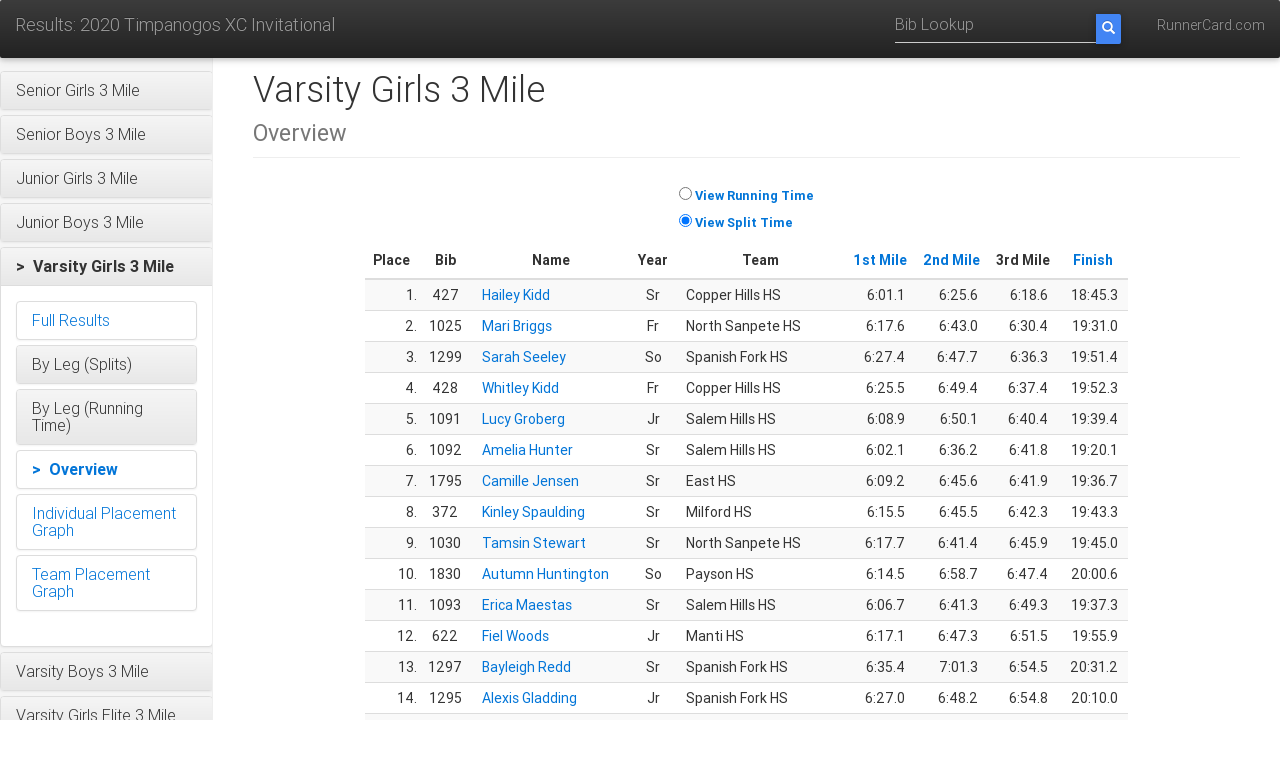

--- FILE ---
content_type: text/html;charset=UTF-8
request_url: https://www.runnercard.com/results3/overview?meetId=6c9dde26-c7d9-4cfb-a26d-82afe474da8e&eventId=a1e87fe6-48bb-4430-a42f-12a495a4409c&sortSplit=true&sortId=6206b0e0-5155-4fc1-ad22-bf71306656c5&viewSplit=true
body_size: 322520
content:


<!DOCTYPE html>
<html lang="en">

<head>
    <meta charset="utf-8">
    <meta http-equiv="X-UA-Compatible" content="IE=edge">
    <meta name="viewport" content="width=device-width, initial-scale=1">
    <!-- The above 3 meta tags *must* come first in the head; any other head content must come *after* these tags -->
    <meta name="description" content="">
    <meta name="author" content="">
    <link rel="icon" href="../../favicon.ico">

    <title>2020 Timpanogos XC Invitational</title>

    <link href="https://fonts.googleapis.com/css?family=Open+Sans|Lato" rel="stylesheet">

    <!-- Bootstrap core CSS -->
    <link rel="stylesheet" href="https://maxcdn.bootstrapcdn.com/bootstrap/3.3.7/css/bootstrap.min.css" integrity="sha384-BVYiiSIFeK1dGmJRAkycuHAHRg32OmUcww7on3RYdg4Va+PmSTsz/K68vbdEjh4u" crossorigin="anonymous">
    <link rel="stylesheet" href="https://maxcdn.bootstrapcdn.com/bootstrap/3.3.7/css/bootstrap-theme.min.css" integrity="sha384-rHyoN1iRsVXV4nD0JutlnGaslCJuC7uwjduW9SVrLvRYooPp2bWYgmgJQIXwl/Sp" crossorigin="anonymous">

    <link href="https://cdnjs.cloudflare.com/ajax/libs/mdbootstrap/4.3.0/css/mdb.min.css" rel="stylesheet">

    <!-- Custom styles for this template -->
    <link href="css/results.css" rel="stylesheet">


    <!-- HTML5 shim and Respond.js for IE8 support of HTML5 elements and media queries -->
    <!--[if lt IE 9]>
    <script src="https://oss.maxcdn.com/html5shiv/3.7.3/html5shiv.min.js"></script>
    <script src="https://oss.maxcdn.com/respond/1.4.2/respond.min.js"></script>
    <![endif]-->

    <script src="https://ajax.googleapis.com/ajax/libs/jquery/3.2.1/jquery.min.js"></script>
    <script src="https://code.jquery.com/ui/1.12.1/jquery-ui.js"></script>
    <script src="js/time.js"></script>

</head>

<body>
<nav class="navbar navbar-inverse navbar-fixed-top">
    <div class="container-fluid">
        <div class="navbar-header nowrap">
            <a class="navbar-brand header-title" href="meet?meetId=6c9dde26-c7d9-4cfb-a26d-82afe474da8e">Results: 2020 Timpanogos XC Invitational</a>
            <button type="button" class="navbar-toggle collapsed" data-toggle="collapse" data-target="#navbar" aria-expanded="false" aria-controls="navbar">
                <span class="sr-only menu-button-control">Toggle navigation</span>
                <span class="icon-bar"></span>
                <span class="icon-bar"></span>
                <span class="icon-bar"></span>
            </button>
        </div>
        <div id="navbar" class="navbar-collapse collapse">
            <ul class="nav navbar-nav navbar-right">
                <!--
                <li><a href="#">Help</a></li>
                -->
                <li><a href="http://www.runnercard.com">RunnerCard.com</a></li>
            </ul>
            <form class="navbar-form navbar-right" action="bib" method="get">
                <input type="hidden" name="meetId" value="6c9dde26-c7d9-4cfb-a26d-82afe474da8e"/>
                <div class="input-group">
                    <input type="tel" name="bib" class="form-control" placeholder="Bib Lookup">
                    <span class="input-group-btn ">
                        <button class="btn btn-primary search-btn" type="submit">
                            <i class="glyphicon glyphicon-search"></i>
                        </button>
                    </span>
                </div>
            </form>
        </div>
    </div>
</nav>
<div class="container-fluid">
    <div class="row">

<div class="col-sm-3 col-md-2 sidebar">
    <div class="nav nav-sidebar">
        
        






<div class="panel-group" id="accordion_top">
    
        <div class="panel panel-default">
            
                
                
                    <div class="panel-heading"
                         role="button"
                         id="heading_4dcf778e-c031-4b9d-9d8f-fb08b42980c1"
                         data-toggle="collapse"
                         data-parent="#accordion_top"
                         href="#collapse_4dcf778e-c031-4b9d-9d8f-fb08b42980c1">
                        <h4 class="panel-title ">
                            
                            Senior Girls 3 Mile
                        </h4>
                    </div>
                    <div id="collapse_4dcf778e-c031-4b9d-9d8f-fb08b42980c1"
                         class="panel-collapse collapse "
                         aria-labelledby="heading_4dcf778e-c031-4b9d-9d8f-fb08b42980c1">
                        <div class="panel-body">
                            
                            
                            






<div class="panel-group" id="accordion_4dcf778e-c031-4b9d-9d8f-fb08b42980c1">
    
        <div class="panel panel-default">
            
                
                    <a href="event?meetId=6c9dde26-c7d9-4cfb-a26d-82afe474da8e&eventId=4dcf778e-c031-4b9d-9d8f-fb08b42980c1&startTimingPointId=153c78bf-dff6-4011-83cc-d560c2347158&endTimingPointId=09945750-ccf5-4f5c-bc9d-25785924e00e">
                    <div class="panel-heading">
                        <h4 class="panel-title nav ">
                            
                            Full Results
                        </h4>
                    </div>
                    </a>
                
                
            
        </div>
    
        <div class="panel panel-default">
            
                
                
                    <div class="panel-heading"
                         role="button"
                         id="heading_4274e32d-b344-4a7e-a056-3f94a49fe5a4"
                         data-toggle="collapse"
                         data-parent="#accordion_4dcf778e-c031-4b9d-9d8f-fb08b42980c1"
                         href="#collapse_4274e32d-b344-4a7e-a056-3f94a49fe5a4">
                        <h4 class="panel-title ">
                            
                            By Leg (Splits)
                        </h4>
                    </div>
                    <div id="collapse_4274e32d-b344-4a7e-a056-3f94a49fe5a4"
                         class="panel-collapse collapse "
                         aria-labelledby="heading_4274e32d-b344-4a7e-a056-3f94a49fe5a4">
                        <div class="panel-body">
                            
                            
                            






<div class="panel-group" id="accordion_4274e32d-b344-4a7e-a056-3f94a49fe5a4">
    
        <div class="panel panel-default">
            
                
                    <a href="event?meetId=6c9dde26-c7d9-4cfb-a26d-82afe474da8e&eventId=4dcf778e-c031-4b9d-9d8f-fb08b42980c1&startTimingPointId=153c78bf-dff6-4011-83cc-d560c2347158&endTimingPointId=e8bfdbaa-dd07-45c3-8e1d-3bbb18946050&lapType=SPLIT">
                    <div class="panel-heading">
                        <h4 class="panel-title nav ">
                            
                            1st Mile
                        </h4>
                    </div>
                    </a>
                
                
            
        </div>
    
        <div class="panel panel-default">
            
                
                    <a href="event?meetId=6c9dde26-c7d9-4cfb-a26d-82afe474da8e&eventId=4dcf778e-c031-4b9d-9d8f-fb08b42980c1&startTimingPointId=e8bfdbaa-dd07-45c3-8e1d-3bbb18946050&endTimingPointId=530aac40-15ae-49a7-863b-a22a666993da&lapType=SPLIT">
                    <div class="panel-heading">
                        <h4 class="panel-title nav ">
                            
                            2nd Mile
                        </h4>
                    </div>
                    </a>
                
                
            
        </div>
    
        <div class="panel panel-default">
            
                
                    <a href="event?meetId=6c9dde26-c7d9-4cfb-a26d-82afe474da8e&eventId=4dcf778e-c031-4b9d-9d8f-fb08b42980c1&startTimingPointId=530aac40-15ae-49a7-863b-a22a666993da&endTimingPointId=09945750-ccf5-4f5c-bc9d-25785924e00e&lapType=SPLIT">
                    <div class="panel-heading">
                        <h4 class="panel-title nav ">
                            
                            3rd Mile
                        </h4>
                    </div>
                    </a>
                
                
            
        </div>
    
    
</div>
                        </div>
                    </div>
                
            
        </div>
    
        <div class="panel panel-default">
            
                
                
                    <div class="panel-heading"
                         role="button"
                         id="heading_8cdf29b7-d431-4bdf-a622-908d4dd87498"
                         data-toggle="collapse"
                         data-parent="#accordion_4dcf778e-c031-4b9d-9d8f-fb08b42980c1"
                         href="#collapse_8cdf29b7-d431-4bdf-a622-908d4dd87498">
                        <h4 class="panel-title ">
                            
                            By Leg (Running Time)
                        </h4>
                    </div>
                    <div id="collapse_8cdf29b7-d431-4bdf-a622-908d4dd87498"
                         class="panel-collapse collapse "
                         aria-labelledby="heading_8cdf29b7-d431-4bdf-a622-908d4dd87498">
                        <div class="panel-body">
                            
                            
                            






<div class="panel-group" id="accordion_8cdf29b7-d431-4bdf-a622-908d4dd87498">
    
        <div class="panel panel-default">
            
                
                    <a href="event?meetId=6c9dde26-c7d9-4cfb-a26d-82afe474da8e&eventId=4dcf778e-c031-4b9d-9d8f-fb08b42980c1&startTimingPointId=153c78bf-dff6-4011-83cc-d560c2347158&endTimingPointId=e8bfdbaa-dd07-45c3-8e1d-3bbb18946050&lapType=CUMULATIVE">
                    <div class="panel-heading">
                        <h4 class="panel-title nav ">
                            
                            at Mile 1
                        </h4>
                    </div>
                    </a>
                
                
            
        </div>
    
        <div class="panel panel-default">
            
                
                    <a href="event?meetId=6c9dde26-c7d9-4cfb-a26d-82afe474da8e&eventId=4dcf778e-c031-4b9d-9d8f-fb08b42980c1&startTimingPointId=153c78bf-dff6-4011-83cc-d560c2347158&endTimingPointId=530aac40-15ae-49a7-863b-a22a666993da&lapType=CUMULATIVE">
                    <div class="panel-heading">
                        <h4 class="panel-title nav ">
                            
                            at Mile 2
                        </h4>
                    </div>
                    </a>
                
                
            
        </div>
    
        <div class="panel panel-default">
            
                
                    <a href="event?meetId=6c9dde26-c7d9-4cfb-a26d-82afe474da8e&eventId=4dcf778e-c031-4b9d-9d8f-fb08b42980c1&startTimingPointId=153c78bf-dff6-4011-83cc-d560c2347158&endTimingPointId=09945750-ccf5-4f5c-bc9d-25785924e00e&lapType=CUMULATIVE">
                    <div class="panel-heading">
                        <h4 class="panel-title nav ">
                            
                            Finish
                        </h4>
                    </div>
                    </a>
                
                
            
        </div>
    
    
</div>
                        </div>
                    </div>
                
            
        </div>
    
        <div class="panel panel-default">
            
                
                    <a href="overview?meetId=6c9dde26-c7d9-4cfb-a26d-82afe474da8e&eventId=4dcf778e-c031-4b9d-9d8f-fb08b42980c1">
                    <div class="panel-heading">
                        <h4 class="panel-title nav ">
                            
                            Overview
                        </h4>
                    </div>
                    </a>
                
                
            
        </div>
    
        <div class="panel panel-default">
            
                
                    <a href="placement?meetId=6c9dde26-c7d9-4cfb-a26d-82afe474da8e&eventId=4dcf778e-c031-4b9d-9d8f-fb08b42980c1">
                    <div class="panel-heading">
                        <h4 class="panel-title nav ">
                            
                            Individual Placement Graph
                        </h4>
                    </div>
                    </a>
                
                
            
        </div>
    
        <div class="panel panel-default">
            
                
                    <a href="placement?meetId=6c9dde26-c7d9-4cfb-a26d-82afe474da8e&eventId=4dcf778e-c031-4b9d-9d8f-fb08b42980c1&teams=true">
                    <div class="panel-heading">
                        <h4 class="panel-title nav ">
                            
                            Team Placement Graph
                        </h4>
                    </div>
                    </a>
                
                
            
        </div>
    
    
</div>
                        </div>
                    </div>
                
            
        </div>
    
        <div class="panel panel-default">
            
                
                
                    <div class="panel-heading"
                         role="button"
                         id="heading_71cecdc8-c77e-4a22-adbc-161da21281e3"
                         data-toggle="collapse"
                         data-parent="#accordion_top"
                         href="#collapse_71cecdc8-c77e-4a22-adbc-161da21281e3">
                        <h4 class="panel-title ">
                            
                            Senior Boys 3 Mile
                        </h4>
                    </div>
                    <div id="collapse_71cecdc8-c77e-4a22-adbc-161da21281e3"
                         class="panel-collapse collapse "
                         aria-labelledby="heading_71cecdc8-c77e-4a22-adbc-161da21281e3">
                        <div class="panel-body">
                            
                            
                            






<div class="panel-group" id="accordion_71cecdc8-c77e-4a22-adbc-161da21281e3">
    
        <div class="panel panel-default">
            
                
                    <a href="event?meetId=6c9dde26-c7d9-4cfb-a26d-82afe474da8e&eventId=71cecdc8-c77e-4a22-adbc-161da21281e3&startTimingPointId=1b041be8-78c2-4086-a186-43a251ad64df&endTimingPointId=625805bc-6626-46e8-89c1-06289888fc30">
                    <div class="panel-heading">
                        <h4 class="panel-title nav ">
                            
                            Full Results
                        </h4>
                    </div>
                    </a>
                
                
            
        </div>
    
        <div class="panel panel-default">
            
                
                
                    <div class="panel-heading"
                         role="button"
                         id="heading_4248e691-6159-44a5-a13f-e77110d72ac5"
                         data-toggle="collapse"
                         data-parent="#accordion_71cecdc8-c77e-4a22-adbc-161da21281e3"
                         href="#collapse_4248e691-6159-44a5-a13f-e77110d72ac5">
                        <h4 class="panel-title ">
                            
                            By Leg (Splits)
                        </h4>
                    </div>
                    <div id="collapse_4248e691-6159-44a5-a13f-e77110d72ac5"
                         class="panel-collapse collapse "
                         aria-labelledby="heading_4248e691-6159-44a5-a13f-e77110d72ac5">
                        <div class="panel-body">
                            
                            
                            






<div class="panel-group" id="accordion_4248e691-6159-44a5-a13f-e77110d72ac5">
    
        <div class="panel panel-default">
            
                
                    <a href="event?meetId=6c9dde26-c7d9-4cfb-a26d-82afe474da8e&eventId=71cecdc8-c77e-4a22-adbc-161da21281e3&startTimingPointId=1b041be8-78c2-4086-a186-43a251ad64df&endTimingPointId=302066b8-bcda-4c30-832c-55c932085b63&lapType=SPLIT">
                    <div class="panel-heading">
                        <h4 class="panel-title nav ">
                            
                            1st Mile
                        </h4>
                    </div>
                    </a>
                
                
            
        </div>
    
        <div class="panel panel-default">
            
                
                    <a href="event?meetId=6c9dde26-c7d9-4cfb-a26d-82afe474da8e&eventId=71cecdc8-c77e-4a22-adbc-161da21281e3&startTimingPointId=302066b8-bcda-4c30-832c-55c932085b63&endTimingPointId=5b7928fe-daa8-4885-ad78-6c636ab601cc&lapType=SPLIT">
                    <div class="panel-heading">
                        <h4 class="panel-title nav ">
                            
                            2nd Mile
                        </h4>
                    </div>
                    </a>
                
                
            
        </div>
    
        <div class="panel panel-default">
            
                
                    <a href="event?meetId=6c9dde26-c7d9-4cfb-a26d-82afe474da8e&eventId=71cecdc8-c77e-4a22-adbc-161da21281e3&startTimingPointId=5b7928fe-daa8-4885-ad78-6c636ab601cc&endTimingPointId=625805bc-6626-46e8-89c1-06289888fc30&lapType=SPLIT">
                    <div class="panel-heading">
                        <h4 class="panel-title nav ">
                            
                            3rd Mile
                        </h4>
                    </div>
                    </a>
                
                
            
        </div>
    
    
</div>
                        </div>
                    </div>
                
            
        </div>
    
        <div class="panel panel-default">
            
                
                
                    <div class="panel-heading"
                         role="button"
                         id="heading_5344c336-d1c8-460e-92d9-b3f26f8e026d"
                         data-toggle="collapse"
                         data-parent="#accordion_71cecdc8-c77e-4a22-adbc-161da21281e3"
                         href="#collapse_5344c336-d1c8-460e-92d9-b3f26f8e026d">
                        <h4 class="panel-title ">
                            
                            By Leg (Running Time)
                        </h4>
                    </div>
                    <div id="collapse_5344c336-d1c8-460e-92d9-b3f26f8e026d"
                         class="panel-collapse collapse "
                         aria-labelledby="heading_5344c336-d1c8-460e-92d9-b3f26f8e026d">
                        <div class="panel-body">
                            
                            
                            






<div class="panel-group" id="accordion_5344c336-d1c8-460e-92d9-b3f26f8e026d">
    
        <div class="panel panel-default">
            
                
                    <a href="event?meetId=6c9dde26-c7d9-4cfb-a26d-82afe474da8e&eventId=71cecdc8-c77e-4a22-adbc-161da21281e3&startTimingPointId=1b041be8-78c2-4086-a186-43a251ad64df&endTimingPointId=302066b8-bcda-4c30-832c-55c932085b63&lapType=CUMULATIVE">
                    <div class="panel-heading">
                        <h4 class="panel-title nav ">
                            
                            at Mile 1
                        </h4>
                    </div>
                    </a>
                
                
            
        </div>
    
        <div class="panel panel-default">
            
                
                    <a href="event?meetId=6c9dde26-c7d9-4cfb-a26d-82afe474da8e&eventId=71cecdc8-c77e-4a22-adbc-161da21281e3&startTimingPointId=1b041be8-78c2-4086-a186-43a251ad64df&endTimingPointId=5b7928fe-daa8-4885-ad78-6c636ab601cc&lapType=CUMULATIVE">
                    <div class="panel-heading">
                        <h4 class="panel-title nav ">
                            
                            at Mile 2
                        </h4>
                    </div>
                    </a>
                
                
            
        </div>
    
        <div class="panel panel-default">
            
                
                    <a href="event?meetId=6c9dde26-c7d9-4cfb-a26d-82afe474da8e&eventId=71cecdc8-c77e-4a22-adbc-161da21281e3&startTimingPointId=1b041be8-78c2-4086-a186-43a251ad64df&endTimingPointId=625805bc-6626-46e8-89c1-06289888fc30&lapType=CUMULATIVE">
                    <div class="panel-heading">
                        <h4 class="panel-title nav ">
                            
                            Finish
                        </h4>
                    </div>
                    </a>
                
                
            
        </div>
    
    
</div>
                        </div>
                    </div>
                
            
        </div>
    
        <div class="panel panel-default">
            
                
                    <a href="overview?meetId=6c9dde26-c7d9-4cfb-a26d-82afe474da8e&eventId=71cecdc8-c77e-4a22-adbc-161da21281e3">
                    <div class="panel-heading">
                        <h4 class="panel-title nav ">
                            
                            Overview
                        </h4>
                    </div>
                    </a>
                
                
            
        </div>
    
        <div class="panel panel-default">
            
                
                    <a href="placement?meetId=6c9dde26-c7d9-4cfb-a26d-82afe474da8e&eventId=71cecdc8-c77e-4a22-adbc-161da21281e3">
                    <div class="panel-heading">
                        <h4 class="panel-title nav ">
                            
                            Individual Placement Graph
                        </h4>
                    </div>
                    </a>
                
                
            
        </div>
    
        <div class="panel panel-default">
            
                
                    <a href="placement?meetId=6c9dde26-c7d9-4cfb-a26d-82afe474da8e&eventId=71cecdc8-c77e-4a22-adbc-161da21281e3&teams=true">
                    <div class="panel-heading">
                        <h4 class="panel-title nav ">
                            
                            Team Placement Graph
                        </h4>
                    </div>
                    </a>
                
                
            
        </div>
    
    
</div>
                        </div>
                    </div>
                
            
        </div>
    
        <div class="panel panel-default">
            
                
                
                    <div class="panel-heading"
                         role="button"
                         id="heading_de2b7f65-d817-404b-94ff-3c1a6ce90c8c"
                         data-toggle="collapse"
                         data-parent="#accordion_top"
                         href="#collapse_de2b7f65-d817-404b-94ff-3c1a6ce90c8c">
                        <h4 class="panel-title ">
                            
                            Junior Girls 3 Mile
                        </h4>
                    </div>
                    <div id="collapse_de2b7f65-d817-404b-94ff-3c1a6ce90c8c"
                         class="panel-collapse collapse "
                         aria-labelledby="heading_de2b7f65-d817-404b-94ff-3c1a6ce90c8c">
                        <div class="panel-body">
                            
                            
                            






<div class="panel-group" id="accordion_de2b7f65-d817-404b-94ff-3c1a6ce90c8c">
    
        <div class="panel panel-default">
            
                
                    <a href="event?meetId=6c9dde26-c7d9-4cfb-a26d-82afe474da8e&eventId=de2b7f65-d817-404b-94ff-3c1a6ce90c8c&startTimingPointId=4547f14f-efc8-4957-bf2e-924dcc3966bf&endTimingPointId=252894e5-3f71-4d8e-a7da-11ed570e21d4">
                    <div class="panel-heading">
                        <h4 class="panel-title nav ">
                            
                            Full Results
                        </h4>
                    </div>
                    </a>
                
                
            
        </div>
    
        <div class="panel panel-default">
            
                
                
                    <div class="panel-heading"
                         role="button"
                         id="heading_081fd2ac-11f6-46d5-ad3b-707b84327ada"
                         data-toggle="collapse"
                         data-parent="#accordion_de2b7f65-d817-404b-94ff-3c1a6ce90c8c"
                         href="#collapse_081fd2ac-11f6-46d5-ad3b-707b84327ada">
                        <h4 class="panel-title ">
                            
                            By Leg (Splits)
                        </h4>
                    </div>
                    <div id="collapse_081fd2ac-11f6-46d5-ad3b-707b84327ada"
                         class="panel-collapse collapse "
                         aria-labelledby="heading_081fd2ac-11f6-46d5-ad3b-707b84327ada">
                        <div class="panel-body">
                            
                            
                            






<div class="panel-group" id="accordion_081fd2ac-11f6-46d5-ad3b-707b84327ada">
    
        <div class="panel panel-default">
            
                
                    <a href="event?meetId=6c9dde26-c7d9-4cfb-a26d-82afe474da8e&eventId=de2b7f65-d817-404b-94ff-3c1a6ce90c8c&startTimingPointId=4547f14f-efc8-4957-bf2e-924dcc3966bf&endTimingPointId=e31c0d9c-40fd-4cf9-b1a3-616767d827e4&lapType=SPLIT">
                    <div class="panel-heading">
                        <h4 class="panel-title nav ">
                            
                            1st Mile
                        </h4>
                    </div>
                    </a>
                
                
            
        </div>
    
        <div class="panel panel-default">
            
                
                    <a href="event?meetId=6c9dde26-c7d9-4cfb-a26d-82afe474da8e&eventId=de2b7f65-d817-404b-94ff-3c1a6ce90c8c&startTimingPointId=e31c0d9c-40fd-4cf9-b1a3-616767d827e4&endTimingPointId=1a5bbc90-6684-4aec-a089-d5ce68d5c14a&lapType=SPLIT">
                    <div class="panel-heading">
                        <h4 class="panel-title nav ">
                            
                            2nd Mile
                        </h4>
                    </div>
                    </a>
                
                
            
        </div>
    
        <div class="panel panel-default">
            
                
                    <a href="event?meetId=6c9dde26-c7d9-4cfb-a26d-82afe474da8e&eventId=de2b7f65-d817-404b-94ff-3c1a6ce90c8c&startTimingPointId=1a5bbc90-6684-4aec-a089-d5ce68d5c14a&endTimingPointId=252894e5-3f71-4d8e-a7da-11ed570e21d4&lapType=SPLIT">
                    <div class="panel-heading">
                        <h4 class="panel-title nav ">
                            
                            3rd Mile
                        </h4>
                    </div>
                    </a>
                
                
            
        </div>
    
    
</div>
                        </div>
                    </div>
                
            
        </div>
    
        <div class="panel panel-default">
            
                
                
                    <div class="panel-heading"
                         role="button"
                         id="heading_3d51ae62-fc9a-4974-a437-28deaeb7365d"
                         data-toggle="collapse"
                         data-parent="#accordion_de2b7f65-d817-404b-94ff-3c1a6ce90c8c"
                         href="#collapse_3d51ae62-fc9a-4974-a437-28deaeb7365d">
                        <h4 class="panel-title ">
                            
                            By Leg (Running Time)
                        </h4>
                    </div>
                    <div id="collapse_3d51ae62-fc9a-4974-a437-28deaeb7365d"
                         class="panel-collapse collapse "
                         aria-labelledby="heading_3d51ae62-fc9a-4974-a437-28deaeb7365d">
                        <div class="panel-body">
                            
                            
                            






<div class="panel-group" id="accordion_3d51ae62-fc9a-4974-a437-28deaeb7365d">
    
        <div class="panel panel-default">
            
                
                    <a href="event?meetId=6c9dde26-c7d9-4cfb-a26d-82afe474da8e&eventId=de2b7f65-d817-404b-94ff-3c1a6ce90c8c&startTimingPointId=4547f14f-efc8-4957-bf2e-924dcc3966bf&endTimingPointId=e31c0d9c-40fd-4cf9-b1a3-616767d827e4&lapType=CUMULATIVE">
                    <div class="panel-heading">
                        <h4 class="panel-title nav ">
                            
                            at Mile 1
                        </h4>
                    </div>
                    </a>
                
                
            
        </div>
    
        <div class="panel panel-default">
            
                
                    <a href="event?meetId=6c9dde26-c7d9-4cfb-a26d-82afe474da8e&eventId=de2b7f65-d817-404b-94ff-3c1a6ce90c8c&startTimingPointId=4547f14f-efc8-4957-bf2e-924dcc3966bf&endTimingPointId=1a5bbc90-6684-4aec-a089-d5ce68d5c14a&lapType=CUMULATIVE">
                    <div class="panel-heading">
                        <h4 class="panel-title nav ">
                            
                            at Mile 2
                        </h4>
                    </div>
                    </a>
                
                
            
        </div>
    
        <div class="panel panel-default">
            
                
                    <a href="event?meetId=6c9dde26-c7d9-4cfb-a26d-82afe474da8e&eventId=de2b7f65-d817-404b-94ff-3c1a6ce90c8c&startTimingPointId=4547f14f-efc8-4957-bf2e-924dcc3966bf&endTimingPointId=252894e5-3f71-4d8e-a7da-11ed570e21d4&lapType=CUMULATIVE">
                    <div class="panel-heading">
                        <h4 class="panel-title nav ">
                            
                            Finish
                        </h4>
                    </div>
                    </a>
                
                
            
        </div>
    
    
</div>
                        </div>
                    </div>
                
            
        </div>
    
        <div class="panel panel-default">
            
                
                    <a href="overview?meetId=6c9dde26-c7d9-4cfb-a26d-82afe474da8e&eventId=de2b7f65-d817-404b-94ff-3c1a6ce90c8c">
                    <div class="panel-heading">
                        <h4 class="panel-title nav ">
                            
                            Overview
                        </h4>
                    </div>
                    </a>
                
                
            
        </div>
    
        <div class="panel panel-default">
            
                
                    <a href="placement?meetId=6c9dde26-c7d9-4cfb-a26d-82afe474da8e&eventId=de2b7f65-d817-404b-94ff-3c1a6ce90c8c">
                    <div class="panel-heading">
                        <h4 class="panel-title nav ">
                            
                            Individual Placement Graph
                        </h4>
                    </div>
                    </a>
                
                
            
        </div>
    
        <div class="panel panel-default">
            
                
                    <a href="placement?meetId=6c9dde26-c7d9-4cfb-a26d-82afe474da8e&eventId=de2b7f65-d817-404b-94ff-3c1a6ce90c8c&teams=true">
                    <div class="panel-heading">
                        <h4 class="panel-title nav ">
                            
                            Team Placement Graph
                        </h4>
                    </div>
                    </a>
                
                
            
        </div>
    
    
</div>
                        </div>
                    </div>
                
            
        </div>
    
        <div class="panel panel-default">
            
                
                
                    <div class="panel-heading"
                         role="button"
                         id="heading_1c4c0fd9-6754-48b4-9a09-7a1351d6d308"
                         data-toggle="collapse"
                         data-parent="#accordion_top"
                         href="#collapse_1c4c0fd9-6754-48b4-9a09-7a1351d6d308">
                        <h4 class="panel-title ">
                            
                            Junior Boys 3 Mile
                        </h4>
                    </div>
                    <div id="collapse_1c4c0fd9-6754-48b4-9a09-7a1351d6d308"
                         class="panel-collapse collapse "
                         aria-labelledby="heading_1c4c0fd9-6754-48b4-9a09-7a1351d6d308">
                        <div class="panel-body">
                            
                            
                            






<div class="panel-group" id="accordion_1c4c0fd9-6754-48b4-9a09-7a1351d6d308">
    
        <div class="panel panel-default">
            
                
                    <a href="event?meetId=6c9dde26-c7d9-4cfb-a26d-82afe474da8e&eventId=1c4c0fd9-6754-48b4-9a09-7a1351d6d308&startTimingPointId=9c77df87-988d-4af4-b63e-a6b3aa1aa425&endTimingPointId=1b611812-1c19-400b-b520-f04d3f50a21d">
                    <div class="panel-heading">
                        <h4 class="panel-title nav ">
                            
                            Full Results
                        </h4>
                    </div>
                    </a>
                
                
            
        </div>
    
        <div class="panel panel-default">
            
                
                
                    <div class="panel-heading"
                         role="button"
                         id="heading_b1f5bda2-91c7-4ce2-98b0-d6263669d806"
                         data-toggle="collapse"
                         data-parent="#accordion_1c4c0fd9-6754-48b4-9a09-7a1351d6d308"
                         href="#collapse_b1f5bda2-91c7-4ce2-98b0-d6263669d806">
                        <h4 class="panel-title ">
                            
                            By Leg (Splits)
                        </h4>
                    </div>
                    <div id="collapse_b1f5bda2-91c7-4ce2-98b0-d6263669d806"
                         class="panel-collapse collapse "
                         aria-labelledby="heading_b1f5bda2-91c7-4ce2-98b0-d6263669d806">
                        <div class="panel-body">
                            
                            
                            






<div class="panel-group" id="accordion_b1f5bda2-91c7-4ce2-98b0-d6263669d806">
    
        <div class="panel panel-default">
            
                
                    <a href="event?meetId=6c9dde26-c7d9-4cfb-a26d-82afe474da8e&eventId=1c4c0fd9-6754-48b4-9a09-7a1351d6d308&startTimingPointId=9c77df87-988d-4af4-b63e-a6b3aa1aa425&endTimingPointId=0c9ff81a-c458-4fe9-8710-e762ca387a9f&lapType=SPLIT">
                    <div class="panel-heading">
                        <h4 class="panel-title nav ">
                            
                            1st Mile
                        </h4>
                    </div>
                    </a>
                
                
            
        </div>
    
        <div class="panel panel-default">
            
                
                    <a href="event?meetId=6c9dde26-c7d9-4cfb-a26d-82afe474da8e&eventId=1c4c0fd9-6754-48b4-9a09-7a1351d6d308&startTimingPointId=0c9ff81a-c458-4fe9-8710-e762ca387a9f&endTimingPointId=3838ec7e-1a94-4dda-ac9f-e20ea18568ad&lapType=SPLIT">
                    <div class="panel-heading">
                        <h4 class="panel-title nav ">
                            
                            2nd Mile
                        </h4>
                    </div>
                    </a>
                
                
            
        </div>
    
        <div class="panel panel-default">
            
                
                    <a href="event?meetId=6c9dde26-c7d9-4cfb-a26d-82afe474da8e&eventId=1c4c0fd9-6754-48b4-9a09-7a1351d6d308&startTimingPointId=3838ec7e-1a94-4dda-ac9f-e20ea18568ad&endTimingPointId=1b611812-1c19-400b-b520-f04d3f50a21d&lapType=SPLIT">
                    <div class="panel-heading">
                        <h4 class="panel-title nav ">
                            
                            3rd Mile
                        </h4>
                    </div>
                    </a>
                
                
            
        </div>
    
    
</div>
                        </div>
                    </div>
                
            
        </div>
    
        <div class="panel panel-default">
            
                
                
                    <div class="panel-heading"
                         role="button"
                         id="heading_67e5b746-34c2-4f36-b71c-9c8d6e8a9e52"
                         data-toggle="collapse"
                         data-parent="#accordion_1c4c0fd9-6754-48b4-9a09-7a1351d6d308"
                         href="#collapse_67e5b746-34c2-4f36-b71c-9c8d6e8a9e52">
                        <h4 class="panel-title ">
                            
                            By Leg (Running Time)
                        </h4>
                    </div>
                    <div id="collapse_67e5b746-34c2-4f36-b71c-9c8d6e8a9e52"
                         class="panel-collapse collapse "
                         aria-labelledby="heading_67e5b746-34c2-4f36-b71c-9c8d6e8a9e52">
                        <div class="panel-body">
                            
                            
                            






<div class="panel-group" id="accordion_67e5b746-34c2-4f36-b71c-9c8d6e8a9e52">
    
        <div class="panel panel-default">
            
                
                    <a href="event?meetId=6c9dde26-c7d9-4cfb-a26d-82afe474da8e&eventId=1c4c0fd9-6754-48b4-9a09-7a1351d6d308&startTimingPointId=9c77df87-988d-4af4-b63e-a6b3aa1aa425&endTimingPointId=0c9ff81a-c458-4fe9-8710-e762ca387a9f&lapType=CUMULATIVE">
                    <div class="panel-heading">
                        <h4 class="panel-title nav ">
                            
                            at Mile 1
                        </h4>
                    </div>
                    </a>
                
                
            
        </div>
    
        <div class="panel panel-default">
            
                
                    <a href="event?meetId=6c9dde26-c7d9-4cfb-a26d-82afe474da8e&eventId=1c4c0fd9-6754-48b4-9a09-7a1351d6d308&startTimingPointId=9c77df87-988d-4af4-b63e-a6b3aa1aa425&endTimingPointId=3838ec7e-1a94-4dda-ac9f-e20ea18568ad&lapType=CUMULATIVE">
                    <div class="panel-heading">
                        <h4 class="panel-title nav ">
                            
                            at Mile 2
                        </h4>
                    </div>
                    </a>
                
                
            
        </div>
    
        <div class="panel panel-default">
            
                
                    <a href="event?meetId=6c9dde26-c7d9-4cfb-a26d-82afe474da8e&eventId=1c4c0fd9-6754-48b4-9a09-7a1351d6d308&startTimingPointId=9c77df87-988d-4af4-b63e-a6b3aa1aa425&endTimingPointId=1b611812-1c19-400b-b520-f04d3f50a21d&lapType=CUMULATIVE">
                    <div class="panel-heading">
                        <h4 class="panel-title nav ">
                            
                            Finish
                        </h4>
                    </div>
                    </a>
                
                
            
        </div>
    
    
</div>
                        </div>
                    </div>
                
            
        </div>
    
        <div class="panel panel-default">
            
                
                    <a href="overview?meetId=6c9dde26-c7d9-4cfb-a26d-82afe474da8e&eventId=1c4c0fd9-6754-48b4-9a09-7a1351d6d308">
                    <div class="panel-heading">
                        <h4 class="panel-title nav ">
                            
                            Overview
                        </h4>
                    </div>
                    </a>
                
                
            
        </div>
    
        <div class="panel panel-default">
            
                
                    <a href="placement?meetId=6c9dde26-c7d9-4cfb-a26d-82afe474da8e&eventId=1c4c0fd9-6754-48b4-9a09-7a1351d6d308">
                    <div class="panel-heading">
                        <h4 class="panel-title nav ">
                            
                            Individual Placement Graph
                        </h4>
                    </div>
                    </a>
                
                
            
        </div>
    
        <div class="panel panel-default">
            
                
                    <a href="placement?meetId=6c9dde26-c7d9-4cfb-a26d-82afe474da8e&eventId=1c4c0fd9-6754-48b4-9a09-7a1351d6d308&teams=true">
                    <div class="panel-heading">
                        <h4 class="panel-title nav ">
                            
                            Team Placement Graph
                        </h4>
                    </div>
                    </a>
                
                
            
        </div>
    
    
</div>
                        </div>
                    </div>
                
            
        </div>
    
        <div class="panel panel-default">
            
                
                
                    <div class="panel-heading"
                         role="button"
                         id="heading_a1e87fe6-48bb-4430-a42f-12a495a4409c"
                         data-toggle="collapse"
                         data-parent="#accordion_top"
                         href="#collapse_a1e87fe6-48bb-4430-a42f-12a495a4409c">
                        <h4 class="panel-title selected">
                            &gt;&nbsp;
                            Varsity Girls 3 Mile
                        </h4>
                    </div>
                    <div id="collapse_a1e87fe6-48bb-4430-a42f-12a495a4409c"
                         class="panel-collapse collapse in"
                         aria-labelledby="heading_a1e87fe6-48bb-4430-a42f-12a495a4409c">
                        <div class="panel-body">
                            
                            
                            






<div class="panel-group" id="accordion_a1e87fe6-48bb-4430-a42f-12a495a4409c">
    
        <div class="panel panel-default">
            
                
                    <a href="event?meetId=6c9dde26-c7d9-4cfb-a26d-82afe474da8e&eventId=a1e87fe6-48bb-4430-a42f-12a495a4409c&startTimingPointId=c5ac6ab9-b20d-482b-8cbc-bcd31528be1c&endTimingPointId=6206b0e0-5155-4fc1-ad22-bf71306656c5">
                    <div class="panel-heading">
                        <h4 class="panel-title nav ">
                            
                            Full Results
                        </h4>
                    </div>
                    </a>
                
                
            
        </div>
    
        <div class="panel panel-default">
            
                
                
                    <div class="panel-heading"
                         role="button"
                         id="heading_210cac85-b6e5-437f-9a1f-37c041e01b41"
                         data-toggle="collapse"
                         data-parent="#accordion_a1e87fe6-48bb-4430-a42f-12a495a4409c"
                         href="#collapse_210cac85-b6e5-437f-9a1f-37c041e01b41">
                        <h4 class="panel-title ">
                            
                            By Leg (Splits)
                        </h4>
                    </div>
                    <div id="collapse_210cac85-b6e5-437f-9a1f-37c041e01b41"
                         class="panel-collapse collapse "
                         aria-labelledby="heading_210cac85-b6e5-437f-9a1f-37c041e01b41">
                        <div class="panel-body">
                            
                            
                            






<div class="panel-group" id="accordion_210cac85-b6e5-437f-9a1f-37c041e01b41">
    
        <div class="panel panel-default">
            
                
                    <a href="event?meetId=6c9dde26-c7d9-4cfb-a26d-82afe474da8e&eventId=a1e87fe6-48bb-4430-a42f-12a495a4409c&startTimingPointId=c5ac6ab9-b20d-482b-8cbc-bcd31528be1c&endTimingPointId=b07f7c09-b6db-4ca4-bd39-b15bba37d4fa&lapType=SPLIT">
                    <div class="panel-heading">
                        <h4 class="panel-title nav ">
                            
                            1st Mile
                        </h4>
                    </div>
                    </a>
                
                
            
        </div>
    
        <div class="panel panel-default">
            
                
                    <a href="event?meetId=6c9dde26-c7d9-4cfb-a26d-82afe474da8e&eventId=a1e87fe6-48bb-4430-a42f-12a495a4409c&startTimingPointId=b07f7c09-b6db-4ca4-bd39-b15bba37d4fa&endTimingPointId=31d1daf9-5827-4a8b-b0ae-755004872a16&lapType=SPLIT">
                    <div class="panel-heading">
                        <h4 class="panel-title nav ">
                            
                            2nd Mile
                        </h4>
                    </div>
                    </a>
                
                
            
        </div>
    
        <div class="panel panel-default">
            
                
                    <a href="event?meetId=6c9dde26-c7d9-4cfb-a26d-82afe474da8e&eventId=a1e87fe6-48bb-4430-a42f-12a495a4409c&startTimingPointId=31d1daf9-5827-4a8b-b0ae-755004872a16&endTimingPointId=6206b0e0-5155-4fc1-ad22-bf71306656c5&lapType=SPLIT">
                    <div class="panel-heading">
                        <h4 class="panel-title nav ">
                            
                            3rd Mile
                        </h4>
                    </div>
                    </a>
                
                
            
        </div>
    
    
</div>
                        </div>
                    </div>
                
            
        </div>
    
        <div class="panel panel-default">
            
                
                
                    <div class="panel-heading"
                         role="button"
                         id="heading_9c5346dc-e93d-485d-95aa-ec372e0f6cd4"
                         data-toggle="collapse"
                         data-parent="#accordion_a1e87fe6-48bb-4430-a42f-12a495a4409c"
                         href="#collapse_9c5346dc-e93d-485d-95aa-ec372e0f6cd4">
                        <h4 class="panel-title ">
                            
                            By Leg (Running Time)
                        </h4>
                    </div>
                    <div id="collapse_9c5346dc-e93d-485d-95aa-ec372e0f6cd4"
                         class="panel-collapse collapse "
                         aria-labelledby="heading_9c5346dc-e93d-485d-95aa-ec372e0f6cd4">
                        <div class="panel-body">
                            
                            
                            






<div class="panel-group" id="accordion_9c5346dc-e93d-485d-95aa-ec372e0f6cd4">
    
        <div class="panel panel-default">
            
                
                    <a href="event?meetId=6c9dde26-c7d9-4cfb-a26d-82afe474da8e&eventId=a1e87fe6-48bb-4430-a42f-12a495a4409c&startTimingPointId=c5ac6ab9-b20d-482b-8cbc-bcd31528be1c&endTimingPointId=b07f7c09-b6db-4ca4-bd39-b15bba37d4fa&lapType=CUMULATIVE">
                    <div class="panel-heading">
                        <h4 class="panel-title nav ">
                            
                            at Mile 1
                        </h4>
                    </div>
                    </a>
                
                
            
        </div>
    
        <div class="panel panel-default">
            
                
                    <a href="event?meetId=6c9dde26-c7d9-4cfb-a26d-82afe474da8e&eventId=a1e87fe6-48bb-4430-a42f-12a495a4409c&startTimingPointId=c5ac6ab9-b20d-482b-8cbc-bcd31528be1c&endTimingPointId=31d1daf9-5827-4a8b-b0ae-755004872a16&lapType=CUMULATIVE">
                    <div class="panel-heading">
                        <h4 class="panel-title nav ">
                            
                            at Mile 2
                        </h4>
                    </div>
                    </a>
                
                
            
        </div>
    
        <div class="panel panel-default">
            
                
                    <a href="event?meetId=6c9dde26-c7d9-4cfb-a26d-82afe474da8e&eventId=a1e87fe6-48bb-4430-a42f-12a495a4409c&startTimingPointId=c5ac6ab9-b20d-482b-8cbc-bcd31528be1c&endTimingPointId=6206b0e0-5155-4fc1-ad22-bf71306656c5&lapType=CUMULATIVE">
                    <div class="panel-heading">
                        <h4 class="panel-title nav ">
                            
                            Finish
                        </h4>
                    </div>
                    </a>
                
                
            
        </div>
    
    
</div>
                        </div>
                    </div>
                
            
        </div>
    
        <div class="panel panel-default">
            
                
                    <a href="overview?meetId=6c9dde26-c7d9-4cfb-a26d-82afe474da8e&eventId=a1e87fe6-48bb-4430-a42f-12a495a4409c">
                    <div class="panel-heading">
                        <h4 class="panel-title nav selected">
                            &gt;&nbsp;
                            Overview
                        </h4>
                    </div>
                    </a>
                
                
            
        </div>
    
        <div class="panel panel-default">
            
                
                    <a href="placement?meetId=6c9dde26-c7d9-4cfb-a26d-82afe474da8e&eventId=a1e87fe6-48bb-4430-a42f-12a495a4409c">
                    <div class="panel-heading">
                        <h4 class="panel-title nav ">
                            
                            Individual Placement Graph
                        </h4>
                    </div>
                    </a>
                
                
            
        </div>
    
        <div class="panel panel-default">
            
                
                    <a href="placement?meetId=6c9dde26-c7d9-4cfb-a26d-82afe474da8e&eventId=a1e87fe6-48bb-4430-a42f-12a495a4409c&teams=true">
                    <div class="panel-heading">
                        <h4 class="panel-title nav ">
                            
                            Team Placement Graph
                        </h4>
                    </div>
                    </a>
                
                
            
        </div>
    
    
</div>
                        </div>
                    </div>
                
            
        </div>
    
        <div class="panel panel-default">
            
                
                
                    <div class="panel-heading"
                         role="button"
                         id="heading_0337a7fc-67ca-481d-a11a-e31d189a2492"
                         data-toggle="collapse"
                         data-parent="#accordion_top"
                         href="#collapse_0337a7fc-67ca-481d-a11a-e31d189a2492">
                        <h4 class="panel-title ">
                            
                            Varsity Boys 3 Mile
                        </h4>
                    </div>
                    <div id="collapse_0337a7fc-67ca-481d-a11a-e31d189a2492"
                         class="panel-collapse collapse "
                         aria-labelledby="heading_0337a7fc-67ca-481d-a11a-e31d189a2492">
                        <div class="panel-body">
                            
                            
                            






<div class="panel-group" id="accordion_0337a7fc-67ca-481d-a11a-e31d189a2492">
    
        <div class="panel panel-default">
            
                
                    <a href="event?meetId=6c9dde26-c7d9-4cfb-a26d-82afe474da8e&eventId=0337a7fc-67ca-481d-a11a-e31d189a2492&startTimingPointId=5627e4a0-6020-4b5d-bd13-cf357f234fb3&endTimingPointId=faee06db-b8f8-455e-84eb-aeb261e847d3">
                    <div class="panel-heading">
                        <h4 class="panel-title nav ">
                            
                            Full Results
                        </h4>
                    </div>
                    </a>
                
                
            
        </div>
    
        <div class="panel panel-default">
            
                
                
                    <div class="panel-heading"
                         role="button"
                         id="heading_34010521-10f1-4175-86f2-2421ff344334"
                         data-toggle="collapse"
                         data-parent="#accordion_0337a7fc-67ca-481d-a11a-e31d189a2492"
                         href="#collapse_34010521-10f1-4175-86f2-2421ff344334">
                        <h4 class="panel-title ">
                            
                            By Leg (Splits)
                        </h4>
                    </div>
                    <div id="collapse_34010521-10f1-4175-86f2-2421ff344334"
                         class="panel-collapse collapse "
                         aria-labelledby="heading_34010521-10f1-4175-86f2-2421ff344334">
                        <div class="panel-body">
                            
                            
                            






<div class="panel-group" id="accordion_34010521-10f1-4175-86f2-2421ff344334">
    
        <div class="panel panel-default">
            
                
                    <a href="event?meetId=6c9dde26-c7d9-4cfb-a26d-82afe474da8e&eventId=0337a7fc-67ca-481d-a11a-e31d189a2492&startTimingPointId=5627e4a0-6020-4b5d-bd13-cf357f234fb3&endTimingPointId=d255c5ff-eb82-40f2-82f9-11fbf0a594b2&lapType=SPLIT">
                    <div class="panel-heading">
                        <h4 class="panel-title nav ">
                            
                            1st Mile
                        </h4>
                    </div>
                    </a>
                
                
            
        </div>
    
        <div class="panel panel-default">
            
                
                    <a href="event?meetId=6c9dde26-c7d9-4cfb-a26d-82afe474da8e&eventId=0337a7fc-67ca-481d-a11a-e31d189a2492&startTimingPointId=d255c5ff-eb82-40f2-82f9-11fbf0a594b2&endTimingPointId=18cb450a-8c43-43fe-b799-c56960678825&lapType=SPLIT">
                    <div class="panel-heading">
                        <h4 class="panel-title nav ">
                            
                            2nd Mile
                        </h4>
                    </div>
                    </a>
                
                
            
        </div>
    
        <div class="panel panel-default">
            
                
                    <a href="event?meetId=6c9dde26-c7d9-4cfb-a26d-82afe474da8e&eventId=0337a7fc-67ca-481d-a11a-e31d189a2492&startTimingPointId=18cb450a-8c43-43fe-b799-c56960678825&endTimingPointId=faee06db-b8f8-455e-84eb-aeb261e847d3&lapType=SPLIT">
                    <div class="panel-heading">
                        <h4 class="panel-title nav ">
                            
                            3rd Mile
                        </h4>
                    </div>
                    </a>
                
                
            
        </div>
    
    
</div>
                        </div>
                    </div>
                
            
        </div>
    
        <div class="panel panel-default">
            
                
                
                    <div class="panel-heading"
                         role="button"
                         id="heading_bd035e80-85fc-4e46-af52-8cfbd65bc091"
                         data-toggle="collapse"
                         data-parent="#accordion_0337a7fc-67ca-481d-a11a-e31d189a2492"
                         href="#collapse_bd035e80-85fc-4e46-af52-8cfbd65bc091">
                        <h4 class="panel-title ">
                            
                            By Leg (Running Time)
                        </h4>
                    </div>
                    <div id="collapse_bd035e80-85fc-4e46-af52-8cfbd65bc091"
                         class="panel-collapse collapse "
                         aria-labelledby="heading_bd035e80-85fc-4e46-af52-8cfbd65bc091">
                        <div class="panel-body">
                            
                            
                            






<div class="panel-group" id="accordion_bd035e80-85fc-4e46-af52-8cfbd65bc091">
    
        <div class="panel panel-default">
            
                
                    <a href="event?meetId=6c9dde26-c7d9-4cfb-a26d-82afe474da8e&eventId=0337a7fc-67ca-481d-a11a-e31d189a2492&startTimingPointId=5627e4a0-6020-4b5d-bd13-cf357f234fb3&endTimingPointId=d255c5ff-eb82-40f2-82f9-11fbf0a594b2&lapType=CUMULATIVE">
                    <div class="panel-heading">
                        <h4 class="panel-title nav ">
                            
                            at Mile 1
                        </h4>
                    </div>
                    </a>
                
                
            
        </div>
    
        <div class="panel panel-default">
            
                
                    <a href="event?meetId=6c9dde26-c7d9-4cfb-a26d-82afe474da8e&eventId=0337a7fc-67ca-481d-a11a-e31d189a2492&startTimingPointId=5627e4a0-6020-4b5d-bd13-cf357f234fb3&endTimingPointId=18cb450a-8c43-43fe-b799-c56960678825&lapType=CUMULATIVE">
                    <div class="panel-heading">
                        <h4 class="panel-title nav ">
                            
                            at Mile 2
                        </h4>
                    </div>
                    </a>
                
                
            
        </div>
    
        <div class="panel panel-default">
            
                
                    <a href="event?meetId=6c9dde26-c7d9-4cfb-a26d-82afe474da8e&eventId=0337a7fc-67ca-481d-a11a-e31d189a2492&startTimingPointId=5627e4a0-6020-4b5d-bd13-cf357f234fb3&endTimingPointId=faee06db-b8f8-455e-84eb-aeb261e847d3&lapType=CUMULATIVE">
                    <div class="panel-heading">
                        <h4 class="panel-title nav ">
                            
                            Finish
                        </h4>
                    </div>
                    </a>
                
                
            
        </div>
    
    
</div>
                        </div>
                    </div>
                
            
        </div>
    
        <div class="panel panel-default">
            
                
                    <a href="overview?meetId=6c9dde26-c7d9-4cfb-a26d-82afe474da8e&eventId=0337a7fc-67ca-481d-a11a-e31d189a2492">
                    <div class="panel-heading">
                        <h4 class="panel-title nav ">
                            
                            Overview
                        </h4>
                    </div>
                    </a>
                
                
            
        </div>
    
        <div class="panel panel-default">
            
                
                    <a href="placement?meetId=6c9dde26-c7d9-4cfb-a26d-82afe474da8e&eventId=0337a7fc-67ca-481d-a11a-e31d189a2492">
                    <div class="panel-heading">
                        <h4 class="panel-title nav ">
                            
                            Individual Placement Graph
                        </h4>
                    </div>
                    </a>
                
                
            
        </div>
    
        <div class="panel panel-default">
            
                
                    <a href="placement?meetId=6c9dde26-c7d9-4cfb-a26d-82afe474da8e&eventId=0337a7fc-67ca-481d-a11a-e31d189a2492&teams=true">
                    <div class="panel-heading">
                        <h4 class="panel-title nav ">
                            
                            Team Placement Graph
                        </h4>
                    </div>
                    </a>
                
                
            
        </div>
    
    
</div>
                        </div>
                    </div>
                
            
        </div>
    
        <div class="panel panel-default">
            
                
                
                    <div class="panel-heading"
                         role="button"
                         id="heading_387fc268-ff9f-44dc-a029-15cd2395b79c"
                         data-toggle="collapse"
                         data-parent="#accordion_top"
                         href="#collapse_387fc268-ff9f-44dc-a029-15cd2395b79c">
                        <h4 class="panel-title ">
                            
                            Varsity Girls Elite 3 Mile
                        </h4>
                    </div>
                    <div id="collapse_387fc268-ff9f-44dc-a029-15cd2395b79c"
                         class="panel-collapse collapse "
                         aria-labelledby="heading_387fc268-ff9f-44dc-a029-15cd2395b79c">
                        <div class="panel-body">
                            
                            
                            






<div class="panel-group" id="accordion_387fc268-ff9f-44dc-a029-15cd2395b79c">
    
        <div class="panel panel-default">
            
                
                    <a href="event?meetId=6c9dde26-c7d9-4cfb-a26d-82afe474da8e&eventId=387fc268-ff9f-44dc-a029-15cd2395b79c&startTimingPointId=0cd53502-9f06-42e9-bfec-221520a1d1f1&endTimingPointId=06fa2d62-81b6-41ac-8904-300a7b470209">
                    <div class="panel-heading">
                        <h4 class="panel-title nav ">
                            
                            Full Results
                        </h4>
                    </div>
                    </a>
                
                
            
        </div>
    
        <div class="panel panel-default">
            
                
                
                    <div class="panel-heading"
                         role="button"
                         id="heading_c17a763f-2e6e-4702-a152-3418da30b818"
                         data-toggle="collapse"
                         data-parent="#accordion_387fc268-ff9f-44dc-a029-15cd2395b79c"
                         href="#collapse_c17a763f-2e6e-4702-a152-3418da30b818">
                        <h4 class="panel-title ">
                            
                            By Leg (Splits)
                        </h4>
                    </div>
                    <div id="collapse_c17a763f-2e6e-4702-a152-3418da30b818"
                         class="panel-collapse collapse "
                         aria-labelledby="heading_c17a763f-2e6e-4702-a152-3418da30b818">
                        <div class="panel-body">
                            
                            
                            






<div class="panel-group" id="accordion_c17a763f-2e6e-4702-a152-3418da30b818">
    
        <div class="panel panel-default">
            
                
                    <a href="event?meetId=6c9dde26-c7d9-4cfb-a26d-82afe474da8e&eventId=387fc268-ff9f-44dc-a029-15cd2395b79c&startTimingPointId=0cd53502-9f06-42e9-bfec-221520a1d1f1&endTimingPointId=e1fc7ff3-1fbf-4450-9752-62d5e4f3c1d9&lapType=SPLIT">
                    <div class="panel-heading">
                        <h4 class="panel-title nav ">
                            
                            1st Mile
                        </h4>
                    </div>
                    </a>
                
                
            
        </div>
    
        <div class="panel panel-default">
            
                
                    <a href="event?meetId=6c9dde26-c7d9-4cfb-a26d-82afe474da8e&eventId=387fc268-ff9f-44dc-a029-15cd2395b79c&startTimingPointId=e1fc7ff3-1fbf-4450-9752-62d5e4f3c1d9&endTimingPointId=6b883cc4-b9e2-41f4-b62c-009c8d00bf1b&lapType=SPLIT">
                    <div class="panel-heading">
                        <h4 class="panel-title nav ">
                            
                            2nd Mile
                        </h4>
                    </div>
                    </a>
                
                
            
        </div>
    
        <div class="panel panel-default">
            
                
                    <a href="event?meetId=6c9dde26-c7d9-4cfb-a26d-82afe474da8e&eventId=387fc268-ff9f-44dc-a029-15cd2395b79c&startTimingPointId=6b883cc4-b9e2-41f4-b62c-009c8d00bf1b&endTimingPointId=06fa2d62-81b6-41ac-8904-300a7b470209&lapType=SPLIT">
                    <div class="panel-heading">
                        <h4 class="panel-title nav ">
                            
                            3rd Mile
                        </h4>
                    </div>
                    </a>
                
                
            
        </div>
    
    
</div>
                        </div>
                    </div>
                
            
        </div>
    
        <div class="panel panel-default">
            
                
                
                    <div class="panel-heading"
                         role="button"
                         id="heading_a6b22591-0bd0-4767-b176-6ef5c1b26d48"
                         data-toggle="collapse"
                         data-parent="#accordion_387fc268-ff9f-44dc-a029-15cd2395b79c"
                         href="#collapse_a6b22591-0bd0-4767-b176-6ef5c1b26d48">
                        <h4 class="panel-title ">
                            
                            By Leg (Running Time)
                        </h4>
                    </div>
                    <div id="collapse_a6b22591-0bd0-4767-b176-6ef5c1b26d48"
                         class="panel-collapse collapse "
                         aria-labelledby="heading_a6b22591-0bd0-4767-b176-6ef5c1b26d48">
                        <div class="panel-body">
                            
                            
                            






<div class="panel-group" id="accordion_a6b22591-0bd0-4767-b176-6ef5c1b26d48">
    
        <div class="panel panel-default">
            
                
                    <a href="event?meetId=6c9dde26-c7d9-4cfb-a26d-82afe474da8e&eventId=387fc268-ff9f-44dc-a029-15cd2395b79c&startTimingPointId=0cd53502-9f06-42e9-bfec-221520a1d1f1&endTimingPointId=e1fc7ff3-1fbf-4450-9752-62d5e4f3c1d9&lapType=CUMULATIVE">
                    <div class="panel-heading">
                        <h4 class="panel-title nav ">
                            
                            at Mile 1
                        </h4>
                    </div>
                    </a>
                
                
            
        </div>
    
        <div class="panel panel-default">
            
                
                    <a href="event?meetId=6c9dde26-c7d9-4cfb-a26d-82afe474da8e&eventId=387fc268-ff9f-44dc-a029-15cd2395b79c&startTimingPointId=0cd53502-9f06-42e9-bfec-221520a1d1f1&endTimingPointId=6b883cc4-b9e2-41f4-b62c-009c8d00bf1b&lapType=CUMULATIVE">
                    <div class="panel-heading">
                        <h4 class="panel-title nav ">
                            
                            at Mile 2
                        </h4>
                    </div>
                    </a>
                
                
            
        </div>
    
        <div class="panel panel-default">
            
                
                    <a href="event?meetId=6c9dde26-c7d9-4cfb-a26d-82afe474da8e&eventId=387fc268-ff9f-44dc-a029-15cd2395b79c&startTimingPointId=0cd53502-9f06-42e9-bfec-221520a1d1f1&endTimingPointId=06fa2d62-81b6-41ac-8904-300a7b470209&lapType=CUMULATIVE">
                    <div class="panel-heading">
                        <h4 class="panel-title nav ">
                            
                            Finish
                        </h4>
                    </div>
                    </a>
                
                
            
        </div>
    
    
</div>
                        </div>
                    </div>
                
            
        </div>
    
        <div class="panel panel-default">
            
                
                    <a href="overview?meetId=6c9dde26-c7d9-4cfb-a26d-82afe474da8e&eventId=387fc268-ff9f-44dc-a029-15cd2395b79c">
                    <div class="panel-heading">
                        <h4 class="panel-title nav ">
                            
                            Overview
                        </h4>
                    </div>
                    </a>
                
                
            
        </div>
    
        <div class="panel panel-default">
            
                
                    <a href="placement?meetId=6c9dde26-c7d9-4cfb-a26d-82afe474da8e&eventId=387fc268-ff9f-44dc-a029-15cd2395b79c">
                    <div class="panel-heading">
                        <h4 class="panel-title nav ">
                            
                            Individual Placement Graph
                        </h4>
                    </div>
                    </a>
                
                
            
        </div>
    
        <div class="panel panel-default">
            
                
                    <a href="placement?meetId=6c9dde26-c7d9-4cfb-a26d-82afe474da8e&eventId=387fc268-ff9f-44dc-a029-15cd2395b79c&teams=true">
                    <div class="panel-heading">
                        <h4 class="panel-title nav ">
                            
                            Team Placement Graph
                        </h4>
                    </div>
                    </a>
                
                
            
        </div>
    
    
</div>
                        </div>
                    </div>
                
            
        </div>
    
        <div class="panel panel-default">
            
                
                
                    <div class="panel-heading"
                         role="button"
                         id="heading_01b371c3-13fa-4775-9371-867c8f093037"
                         data-toggle="collapse"
                         data-parent="#accordion_top"
                         href="#collapse_01b371c3-13fa-4775-9371-867c8f093037">
                        <h4 class="panel-title ">
                            
                            Varsity Boys Elite 3 Mile
                        </h4>
                    </div>
                    <div id="collapse_01b371c3-13fa-4775-9371-867c8f093037"
                         class="panel-collapse collapse "
                         aria-labelledby="heading_01b371c3-13fa-4775-9371-867c8f093037">
                        <div class="panel-body">
                            
                            
                            






<div class="panel-group" id="accordion_01b371c3-13fa-4775-9371-867c8f093037">
    
        <div class="panel panel-default">
            
                
                    <a href="event?meetId=6c9dde26-c7d9-4cfb-a26d-82afe474da8e&eventId=01b371c3-13fa-4775-9371-867c8f093037&startTimingPointId=ac0cb4d9-fbb1-4228-8bb2-d882a33948bd&endTimingPointId=53a719a7-7452-4b4d-b09c-c6c655e73b48">
                    <div class="panel-heading">
                        <h4 class="panel-title nav ">
                            
                            Full Results
                        </h4>
                    </div>
                    </a>
                
                
            
        </div>
    
        <div class="panel panel-default">
            
                
                
                    <div class="panel-heading"
                         role="button"
                         id="heading_6dc2d2d1-f546-47e1-9b63-3c11ae47e1ce"
                         data-toggle="collapse"
                         data-parent="#accordion_01b371c3-13fa-4775-9371-867c8f093037"
                         href="#collapse_6dc2d2d1-f546-47e1-9b63-3c11ae47e1ce">
                        <h4 class="panel-title ">
                            
                            By Leg (Splits)
                        </h4>
                    </div>
                    <div id="collapse_6dc2d2d1-f546-47e1-9b63-3c11ae47e1ce"
                         class="panel-collapse collapse "
                         aria-labelledby="heading_6dc2d2d1-f546-47e1-9b63-3c11ae47e1ce">
                        <div class="panel-body">
                            
                            
                            






<div class="panel-group" id="accordion_6dc2d2d1-f546-47e1-9b63-3c11ae47e1ce">
    
        <div class="panel panel-default">
            
                
                    <a href="event?meetId=6c9dde26-c7d9-4cfb-a26d-82afe474da8e&eventId=01b371c3-13fa-4775-9371-867c8f093037&startTimingPointId=ac0cb4d9-fbb1-4228-8bb2-d882a33948bd&endTimingPointId=348b2801-ecf4-4fa7-b904-2e947b798b6b&lapType=SPLIT">
                    <div class="panel-heading">
                        <h4 class="panel-title nav ">
                            
                            1st Mile
                        </h4>
                    </div>
                    </a>
                
                
            
        </div>
    
        <div class="panel panel-default">
            
                
                    <a href="event?meetId=6c9dde26-c7d9-4cfb-a26d-82afe474da8e&eventId=01b371c3-13fa-4775-9371-867c8f093037&startTimingPointId=348b2801-ecf4-4fa7-b904-2e947b798b6b&endTimingPointId=05729444-32f7-4f59-a8b9-3e4e24f10780&lapType=SPLIT">
                    <div class="panel-heading">
                        <h4 class="panel-title nav ">
                            
                            2nd Mile
                        </h4>
                    </div>
                    </a>
                
                
            
        </div>
    
        <div class="panel panel-default">
            
                
                    <a href="event?meetId=6c9dde26-c7d9-4cfb-a26d-82afe474da8e&eventId=01b371c3-13fa-4775-9371-867c8f093037&startTimingPointId=05729444-32f7-4f59-a8b9-3e4e24f10780&endTimingPointId=53a719a7-7452-4b4d-b09c-c6c655e73b48&lapType=SPLIT">
                    <div class="panel-heading">
                        <h4 class="panel-title nav ">
                            
                            3rd Mile
                        </h4>
                    </div>
                    </a>
                
                
            
        </div>
    
    
</div>
                        </div>
                    </div>
                
            
        </div>
    
        <div class="panel panel-default">
            
                
                
                    <div class="panel-heading"
                         role="button"
                         id="heading_1feb9a6a-9116-45ae-bcd0-d186142aa521"
                         data-toggle="collapse"
                         data-parent="#accordion_01b371c3-13fa-4775-9371-867c8f093037"
                         href="#collapse_1feb9a6a-9116-45ae-bcd0-d186142aa521">
                        <h4 class="panel-title ">
                            
                            By Leg (Running Time)
                        </h4>
                    </div>
                    <div id="collapse_1feb9a6a-9116-45ae-bcd0-d186142aa521"
                         class="panel-collapse collapse "
                         aria-labelledby="heading_1feb9a6a-9116-45ae-bcd0-d186142aa521">
                        <div class="panel-body">
                            
                            
                            






<div class="panel-group" id="accordion_1feb9a6a-9116-45ae-bcd0-d186142aa521">
    
        <div class="panel panel-default">
            
                
                    <a href="event?meetId=6c9dde26-c7d9-4cfb-a26d-82afe474da8e&eventId=01b371c3-13fa-4775-9371-867c8f093037&startTimingPointId=ac0cb4d9-fbb1-4228-8bb2-d882a33948bd&endTimingPointId=348b2801-ecf4-4fa7-b904-2e947b798b6b&lapType=CUMULATIVE">
                    <div class="panel-heading">
                        <h4 class="panel-title nav ">
                            
                            at Mile 1
                        </h4>
                    </div>
                    </a>
                
                
            
        </div>
    
        <div class="panel panel-default">
            
                
                    <a href="event?meetId=6c9dde26-c7d9-4cfb-a26d-82afe474da8e&eventId=01b371c3-13fa-4775-9371-867c8f093037&startTimingPointId=ac0cb4d9-fbb1-4228-8bb2-d882a33948bd&endTimingPointId=05729444-32f7-4f59-a8b9-3e4e24f10780&lapType=CUMULATIVE">
                    <div class="panel-heading">
                        <h4 class="panel-title nav ">
                            
                            at Mile 2
                        </h4>
                    </div>
                    </a>
                
                
            
        </div>
    
        <div class="panel panel-default">
            
                
                    <a href="event?meetId=6c9dde26-c7d9-4cfb-a26d-82afe474da8e&eventId=01b371c3-13fa-4775-9371-867c8f093037&startTimingPointId=ac0cb4d9-fbb1-4228-8bb2-d882a33948bd&endTimingPointId=53a719a7-7452-4b4d-b09c-c6c655e73b48&lapType=CUMULATIVE">
                    <div class="panel-heading">
                        <h4 class="panel-title nav ">
                            
                            Finish
                        </h4>
                    </div>
                    </a>
                
                
            
        </div>
    
    
</div>
                        </div>
                    </div>
                
            
        </div>
    
        <div class="panel panel-default">
            
                
                    <a href="overview?meetId=6c9dde26-c7d9-4cfb-a26d-82afe474da8e&eventId=01b371c3-13fa-4775-9371-867c8f093037">
                    <div class="panel-heading">
                        <h4 class="panel-title nav ">
                            
                            Overview
                        </h4>
                    </div>
                    </a>
                
                
            
        </div>
    
        <div class="panel panel-default">
            
                
                    <a href="placement?meetId=6c9dde26-c7d9-4cfb-a26d-82afe474da8e&eventId=01b371c3-13fa-4775-9371-867c8f093037">
                    <div class="panel-heading">
                        <h4 class="panel-title nav ">
                            
                            Individual Placement Graph
                        </h4>
                    </div>
                    </a>
                
                
            
        </div>
    
        <div class="panel panel-default">
            
                
                    <a href="placement?meetId=6c9dde26-c7d9-4cfb-a26d-82afe474da8e&eventId=01b371c3-13fa-4775-9371-867c8f093037&teams=true">
                    <div class="panel-heading">
                        <h4 class="panel-title nav ">
                            
                            Team Placement Graph
                        </h4>
                    </div>
                    </a>
                
                
            
        </div>
    
    
</div>
                        </div>
                    </div>
                
            
        </div>
    
        <div class="panel panel-default">
            
                
                
                    <div class="panel-heading"
                         role="button"
                         id="heading_a3440479-4a53-486d-a42d-a17ff805ea95"
                         data-toggle="collapse"
                         data-parent="#accordion_top"
                         href="#collapse_a3440479-4a53-486d-a42d-a17ff805ea95">
                        <h4 class="panel-title ">
                            
                            Soph Boys 3 Mile
                        </h4>
                    </div>
                    <div id="collapse_a3440479-4a53-486d-a42d-a17ff805ea95"
                         class="panel-collapse collapse "
                         aria-labelledby="heading_a3440479-4a53-486d-a42d-a17ff805ea95">
                        <div class="panel-body">
                            
                            
                            






<div class="panel-group" id="accordion_a3440479-4a53-486d-a42d-a17ff805ea95">
    
        <div class="panel panel-default">
            
                
                    <a href="event?meetId=6c9dde26-c7d9-4cfb-a26d-82afe474da8e&eventId=a3440479-4a53-486d-a42d-a17ff805ea95&startTimingPointId=93380c7c-97fa-44e3-8bb2-2b019f0fd3e2&endTimingPointId=47844f8d-b308-4812-9abf-1e8290667ee6">
                    <div class="panel-heading">
                        <h4 class="panel-title nav ">
                            
                            Full Results
                        </h4>
                    </div>
                    </a>
                
                
            
        </div>
    
        <div class="panel panel-default">
            
                
                
                    <div class="panel-heading"
                         role="button"
                         id="heading_80c20a33-c6ac-44b1-9c9b-ec1e704f8ab7"
                         data-toggle="collapse"
                         data-parent="#accordion_a3440479-4a53-486d-a42d-a17ff805ea95"
                         href="#collapse_80c20a33-c6ac-44b1-9c9b-ec1e704f8ab7">
                        <h4 class="panel-title ">
                            
                            By Leg (Splits)
                        </h4>
                    </div>
                    <div id="collapse_80c20a33-c6ac-44b1-9c9b-ec1e704f8ab7"
                         class="panel-collapse collapse "
                         aria-labelledby="heading_80c20a33-c6ac-44b1-9c9b-ec1e704f8ab7">
                        <div class="panel-body">
                            
                            
                            






<div class="panel-group" id="accordion_80c20a33-c6ac-44b1-9c9b-ec1e704f8ab7">
    
        <div class="panel panel-default">
            
                
                    <a href="event?meetId=6c9dde26-c7d9-4cfb-a26d-82afe474da8e&eventId=a3440479-4a53-486d-a42d-a17ff805ea95&startTimingPointId=93380c7c-97fa-44e3-8bb2-2b019f0fd3e2&endTimingPointId=f5e2b09c-b9f0-4ca4-bcb8-3e1a33093d41&lapType=SPLIT">
                    <div class="panel-heading">
                        <h4 class="panel-title nav ">
                            
                            1st Mile
                        </h4>
                    </div>
                    </a>
                
                
            
        </div>
    
        <div class="panel panel-default">
            
                
                    <a href="event?meetId=6c9dde26-c7d9-4cfb-a26d-82afe474da8e&eventId=a3440479-4a53-486d-a42d-a17ff805ea95&startTimingPointId=f5e2b09c-b9f0-4ca4-bcb8-3e1a33093d41&endTimingPointId=12facecb-33d4-42c5-885a-7883886d6d62&lapType=SPLIT">
                    <div class="panel-heading">
                        <h4 class="panel-title nav ">
                            
                            2nd Mile
                        </h4>
                    </div>
                    </a>
                
                
            
        </div>
    
        <div class="panel panel-default">
            
                
                    <a href="event?meetId=6c9dde26-c7d9-4cfb-a26d-82afe474da8e&eventId=a3440479-4a53-486d-a42d-a17ff805ea95&startTimingPointId=12facecb-33d4-42c5-885a-7883886d6d62&endTimingPointId=47844f8d-b308-4812-9abf-1e8290667ee6&lapType=SPLIT">
                    <div class="panel-heading">
                        <h4 class="panel-title nav ">
                            
                            3rd Mile
                        </h4>
                    </div>
                    </a>
                
                
            
        </div>
    
    
</div>
                        </div>
                    </div>
                
            
        </div>
    
        <div class="panel panel-default">
            
                
                
                    <div class="panel-heading"
                         role="button"
                         id="heading_1943978f-1b96-4bf9-9afc-b8953bcd1077"
                         data-toggle="collapse"
                         data-parent="#accordion_a3440479-4a53-486d-a42d-a17ff805ea95"
                         href="#collapse_1943978f-1b96-4bf9-9afc-b8953bcd1077">
                        <h4 class="panel-title ">
                            
                            By Leg (Running Time)
                        </h4>
                    </div>
                    <div id="collapse_1943978f-1b96-4bf9-9afc-b8953bcd1077"
                         class="panel-collapse collapse "
                         aria-labelledby="heading_1943978f-1b96-4bf9-9afc-b8953bcd1077">
                        <div class="panel-body">
                            
                            
                            






<div class="panel-group" id="accordion_1943978f-1b96-4bf9-9afc-b8953bcd1077">
    
        <div class="panel panel-default">
            
                
                    <a href="event?meetId=6c9dde26-c7d9-4cfb-a26d-82afe474da8e&eventId=a3440479-4a53-486d-a42d-a17ff805ea95&startTimingPointId=93380c7c-97fa-44e3-8bb2-2b019f0fd3e2&endTimingPointId=f5e2b09c-b9f0-4ca4-bcb8-3e1a33093d41&lapType=CUMULATIVE">
                    <div class="panel-heading">
                        <h4 class="panel-title nav ">
                            
                            at Mile 1
                        </h4>
                    </div>
                    </a>
                
                
            
        </div>
    
        <div class="panel panel-default">
            
                
                    <a href="event?meetId=6c9dde26-c7d9-4cfb-a26d-82afe474da8e&eventId=a3440479-4a53-486d-a42d-a17ff805ea95&startTimingPointId=93380c7c-97fa-44e3-8bb2-2b019f0fd3e2&endTimingPointId=12facecb-33d4-42c5-885a-7883886d6d62&lapType=CUMULATIVE">
                    <div class="panel-heading">
                        <h4 class="panel-title nav ">
                            
                            at Mile 2
                        </h4>
                    </div>
                    </a>
                
                
            
        </div>
    
        <div class="panel panel-default">
            
                
                    <a href="event?meetId=6c9dde26-c7d9-4cfb-a26d-82afe474da8e&eventId=a3440479-4a53-486d-a42d-a17ff805ea95&startTimingPointId=93380c7c-97fa-44e3-8bb2-2b019f0fd3e2&endTimingPointId=47844f8d-b308-4812-9abf-1e8290667ee6&lapType=CUMULATIVE">
                    <div class="panel-heading">
                        <h4 class="panel-title nav ">
                            
                            at Mile 3
                        </h4>
                    </div>
                    </a>
                
                
            
        </div>
    
    
</div>
                        </div>
                    </div>
                
            
        </div>
    
        <div class="panel panel-default">
            
                
                    <a href="overview?meetId=6c9dde26-c7d9-4cfb-a26d-82afe474da8e&eventId=a3440479-4a53-486d-a42d-a17ff805ea95">
                    <div class="panel-heading">
                        <h4 class="panel-title nav ">
                            
                            Overview
                        </h4>
                    </div>
                    </a>
                
                
            
        </div>
    
        <div class="panel panel-default">
            
                
                    <a href="placement?meetId=6c9dde26-c7d9-4cfb-a26d-82afe474da8e&eventId=a3440479-4a53-486d-a42d-a17ff805ea95">
                    <div class="panel-heading">
                        <h4 class="panel-title nav ">
                            
                            Individual Placement Graph
                        </h4>
                    </div>
                    </a>
                
                
            
        </div>
    
        <div class="panel panel-default">
            
                
                    <a href="placement?meetId=6c9dde26-c7d9-4cfb-a26d-82afe474da8e&eventId=a3440479-4a53-486d-a42d-a17ff805ea95&teams=true">
                    <div class="panel-heading">
                        <h4 class="panel-title nav ">
                            
                            Team Placement Graph
                        </h4>
                    </div>
                    </a>
                
                
            
        </div>
    
    
</div>
                        </div>
                    </div>
                
            
        </div>
    
        <div class="panel panel-default">
            
                
                
                    <div class="panel-heading"
                         role="button"
                         id="heading_39c23015-c49a-48eb-a7d4-93ce1ab1bcc1"
                         data-toggle="collapse"
                         data-parent="#accordion_top"
                         href="#collapse_39c23015-c49a-48eb-a7d4-93ce1ab1bcc1">
                        <h4 class="panel-title ">
                            
                            Soph Girls 3 Mile
                        </h4>
                    </div>
                    <div id="collapse_39c23015-c49a-48eb-a7d4-93ce1ab1bcc1"
                         class="panel-collapse collapse "
                         aria-labelledby="heading_39c23015-c49a-48eb-a7d4-93ce1ab1bcc1">
                        <div class="panel-body">
                            
                            
                            






<div class="panel-group" id="accordion_39c23015-c49a-48eb-a7d4-93ce1ab1bcc1">
    
        <div class="panel panel-default">
            
                
                    <a href="event?meetId=6c9dde26-c7d9-4cfb-a26d-82afe474da8e&eventId=39c23015-c49a-48eb-a7d4-93ce1ab1bcc1&startTimingPointId=04578106-d756-46de-8217-9ef1044ea24a&endTimingPointId=e18578b5-0501-4bdf-9e52-758b8434066f">
                    <div class="panel-heading">
                        <h4 class="panel-title nav ">
                            
                            Full Results
                        </h4>
                    </div>
                    </a>
                
                
            
        </div>
    
        <div class="panel panel-default">
            
                
                
                    <div class="panel-heading"
                         role="button"
                         id="heading_eaada071-494a-47cc-8374-be01fd411009"
                         data-toggle="collapse"
                         data-parent="#accordion_39c23015-c49a-48eb-a7d4-93ce1ab1bcc1"
                         href="#collapse_eaada071-494a-47cc-8374-be01fd411009">
                        <h4 class="panel-title ">
                            
                            By Leg (Splits)
                        </h4>
                    </div>
                    <div id="collapse_eaada071-494a-47cc-8374-be01fd411009"
                         class="panel-collapse collapse "
                         aria-labelledby="heading_eaada071-494a-47cc-8374-be01fd411009">
                        <div class="panel-body">
                            
                            
                            






<div class="panel-group" id="accordion_eaada071-494a-47cc-8374-be01fd411009">
    
        <div class="panel panel-default">
            
                
                    <a href="event?meetId=6c9dde26-c7d9-4cfb-a26d-82afe474da8e&eventId=39c23015-c49a-48eb-a7d4-93ce1ab1bcc1&startTimingPointId=04578106-d756-46de-8217-9ef1044ea24a&endTimingPointId=48e522c0-35f9-4eff-b268-a75124991ac6&lapType=SPLIT">
                    <div class="panel-heading">
                        <h4 class="panel-title nav ">
                            
                            1st Mile
                        </h4>
                    </div>
                    </a>
                
                
            
        </div>
    
        <div class="panel panel-default">
            
                
                    <a href="event?meetId=6c9dde26-c7d9-4cfb-a26d-82afe474da8e&eventId=39c23015-c49a-48eb-a7d4-93ce1ab1bcc1&startTimingPointId=48e522c0-35f9-4eff-b268-a75124991ac6&endTimingPointId=f1731a2f-5ca2-48c2-8bc4-2faa7151fa9a&lapType=SPLIT">
                    <div class="panel-heading">
                        <h4 class="panel-title nav ">
                            
                            2nd Mile
                        </h4>
                    </div>
                    </a>
                
                
            
        </div>
    
        <div class="panel panel-default">
            
                
                    <a href="event?meetId=6c9dde26-c7d9-4cfb-a26d-82afe474da8e&eventId=39c23015-c49a-48eb-a7d4-93ce1ab1bcc1&startTimingPointId=f1731a2f-5ca2-48c2-8bc4-2faa7151fa9a&endTimingPointId=e18578b5-0501-4bdf-9e52-758b8434066f&lapType=SPLIT">
                    <div class="panel-heading">
                        <h4 class="panel-title nav ">
                            
                            3rd Mile
                        </h4>
                    </div>
                    </a>
                
                
            
        </div>
    
    
</div>
                        </div>
                    </div>
                
            
        </div>
    
        <div class="panel panel-default">
            
                
                
                    <div class="panel-heading"
                         role="button"
                         id="heading_b56ad273-cca4-4afa-ac6f-80a727dcc803"
                         data-toggle="collapse"
                         data-parent="#accordion_39c23015-c49a-48eb-a7d4-93ce1ab1bcc1"
                         href="#collapse_b56ad273-cca4-4afa-ac6f-80a727dcc803">
                        <h4 class="panel-title ">
                            
                            By Leg (Running Time)
                        </h4>
                    </div>
                    <div id="collapse_b56ad273-cca4-4afa-ac6f-80a727dcc803"
                         class="panel-collapse collapse "
                         aria-labelledby="heading_b56ad273-cca4-4afa-ac6f-80a727dcc803">
                        <div class="panel-body">
                            
                            
                            






<div class="panel-group" id="accordion_b56ad273-cca4-4afa-ac6f-80a727dcc803">
    
        <div class="panel panel-default">
            
                
                    <a href="event?meetId=6c9dde26-c7d9-4cfb-a26d-82afe474da8e&eventId=39c23015-c49a-48eb-a7d4-93ce1ab1bcc1&startTimingPointId=04578106-d756-46de-8217-9ef1044ea24a&endTimingPointId=48e522c0-35f9-4eff-b268-a75124991ac6&lapType=CUMULATIVE">
                    <div class="panel-heading">
                        <h4 class="panel-title nav ">
                            
                            at Mile 1
                        </h4>
                    </div>
                    </a>
                
                
            
        </div>
    
        <div class="panel panel-default">
            
                
                    <a href="event?meetId=6c9dde26-c7d9-4cfb-a26d-82afe474da8e&eventId=39c23015-c49a-48eb-a7d4-93ce1ab1bcc1&startTimingPointId=04578106-d756-46de-8217-9ef1044ea24a&endTimingPointId=f1731a2f-5ca2-48c2-8bc4-2faa7151fa9a&lapType=CUMULATIVE">
                    <div class="panel-heading">
                        <h4 class="panel-title nav ">
                            
                            at Mile 2
                        </h4>
                    </div>
                    </a>
                
                
            
        </div>
    
        <div class="panel panel-default">
            
                
                    <a href="event?meetId=6c9dde26-c7d9-4cfb-a26d-82afe474da8e&eventId=39c23015-c49a-48eb-a7d4-93ce1ab1bcc1&startTimingPointId=04578106-d756-46de-8217-9ef1044ea24a&endTimingPointId=e18578b5-0501-4bdf-9e52-758b8434066f&lapType=CUMULATIVE">
                    <div class="panel-heading">
                        <h4 class="panel-title nav ">
                            
                            Finish
                        </h4>
                    </div>
                    </a>
                
                
            
        </div>
    
    
</div>
                        </div>
                    </div>
                
            
        </div>
    
        <div class="panel panel-default">
            
                
                    <a href="overview?meetId=6c9dde26-c7d9-4cfb-a26d-82afe474da8e&eventId=39c23015-c49a-48eb-a7d4-93ce1ab1bcc1">
                    <div class="panel-heading">
                        <h4 class="panel-title nav ">
                            
                            Overview
                        </h4>
                    </div>
                    </a>
                
                
            
        </div>
    
        <div class="panel panel-default">
            
                
                    <a href="placement?meetId=6c9dde26-c7d9-4cfb-a26d-82afe474da8e&eventId=39c23015-c49a-48eb-a7d4-93ce1ab1bcc1">
                    <div class="panel-heading">
                        <h4 class="panel-title nav ">
                            
                            Individual Placement Graph
                        </h4>
                    </div>
                    </a>
                
                
            
        </div>
    
        <div class="panel panel-default">
            
                
                    <a href="placement?meetId=6c9dde26-c7d9-4cfb-a26d-82afe474da8e&eventId=39c23015-c49a-48eb-a7d4-93ce1ab1bcc1&teams=true">
                    <div class="panel-heading">
                        <h4 class="panel-title nav ">
                            
                            Team Placement Graph
                        </h4>
                    </div>
                    </a>
                
                
            
        </div>
    
    
</div>
                        </div>
                    </div>
                
            
        </div>
    
        <div class="panel panel-default">
            
                
                
                    <div class="panel-heading"
                         role="button"
                         id="heading_e6199cf3-9067-42bb-b72a-2a27edad965a"
                         data-toggle="collapse"
                         data-parent="#accordion_top"
                         href="#collapse_e6199cf3-9067-42bb-b72a-2a27edad965a">
                        <h4 class="panel-title ">
                            
                            Frosh Girls 3 Mile
                        </h4>
                    </div>
                    <div id="collapse_e6199cf3-9067-42bb-b72a-2a27edad965a"
                         class="panel-collapse collapse "
                         aria-labelledby="heading_e6199cf3-9067-42bb-b72a-2a27edad965a">
                        <div class="panel-body">
                            
                            
                            






<div class="panel-group" id="accordion_e6199cf3-9067-42bb-b72a-2a27edad965a">
    
        <div class="panel panel-default">
            
                
                    <a href="event?meetId=6c9dde26-c7d9-4cfb-a26d-82afe474da8e&eventId=e6199cf3-9067-42bb-b72a-2a27edad965a&startTimingPointId=b309d236-956a-4489-847b-a711c8b732cc&endTimingPointId=d4366598-8895-496d-a0de-f2ea9864ac93">
                    <div class="panel-heading">
                        <h4 class="panel-title nav ">
                            
                            Full Results
                        </h4>
                    </div>
                    </a>
                
                
            
        </div>
    
        <div class="panel panel-default">
            
                
                
                    <div class="panel-heading"
                         role="button"
                         id="heading_214518a3-6299-4591-87dc-e7656f1bf692"
                         data-toggle="collapse"
                         data-parent="#accordion_e6199cf3-9067-42bb-b72a-2a27edad965a"
                         href="#collapse_214518a3-6299-4591-87dc-e7656f1bf692">
                        <h4 class="panel-title ">
                            
                            By Leg (Splits)
                        </h4>
                    </div>
                    <div id="collapse_214518a3-6299-4591-87dc-e7656f1bf692"
                         class="panel-collapse collapse "
                         aria-labelledby="heading_214518a3-6299-4591-87dc-e7656f1bf692">
                        <div class="panel-body">
                            
                            
                            






<div class="panel-group" id="accordion_214518a3-6299-4591-87dc-e7656f1bf692">
    
        <div class="panel panel-default">
            
                
                    <a href="event?meetId=6c9dde26-c7d9-4cfb-a26d-82afe474da8e&eventId=e6199cf3-9067-42bb-b72a-2a27edad965a&startTimingPointId=b309d236-956a-4489-847b-a711c8b732cc&endTimingPointId=14614b87-5e19-491f-af7d-3979b0eca21c&lapType=SPLIT">
                    <div class="panel-heading">
                        <h4 class="panel-title nav ">
                            
                            1st Mile
                        </h4>
                    </div>
                    </a>
                
                
            
        </div>
    
        <div class="panel panel-default">
            
                
                    <a href="event?meetId=6c9dde26-c7d9-4cfb-a26d-82afe474da8e&eventId=e6199cf3-9067-42bb-b72a-2a27edad965a&startTimingPointId=14614b87-5e19-491f-af7d-3979b0eca21c&endTimingPointId=ac117de8-63c0-4283-90a7-6115aaa79c83&lapType=SPLIT">
                    <div class="panel-heading">
                        <h4 class="panel-title nav ">
                            
                            2nd Mile
                        </h4>
                    </div>
                    </a>
                
                
            
        </div>
    
        <div class="panel panel-default">
            
                
                    <a href="event?meetId=6c9dde26-c7d9-4cfb-a26d-82afe474da8e&eventId=e6199cf3-9067-42bb-b72a-2a27edad965a&startTimingPointId=ac117de8-63c0-4283-90a7-6115aaa79c83&endTimingPointId=d4366598-8895-496d-a0de-f2ea9864ac93&lapType=SPLIT">
                    <div class="panel-heading">
                        <h4 class="panel-title nav ">
                            
                            3rd Mile
                        </h4>
                    </div>
                    </a>
                
                
            
        </div>
    
    
</div>
                        </div>
                    </div>
                
            
        </div>
    
        <div class="panel panel-default">
            
                
                
                    <div class="panel-heading"
                         role="button"
                         id="heading_498142bd-0ab9-42b0-a0ba-94fb680c673d"
                         data-toggle="collapse"
                         data-parent="#accordion_e6199cf3-9067-42bb-b72a-2a27edad965a"
                         href="#collapse_498142bd-0ab9-42b0-a0ba-94fb680c673d">
                        <h4 class="panel-title ">
                            
                            By Leg (Running Time)
                        </h4>
                    </div>
                    <div id="collapse_498142bd-0ab9-42b0-a0ba-94fb680c673d"
                         class="panel-collapse collapse "
                         aria-labelledby="heading_498142bd-0ab9-42b0-a0ba-94fb680c673d">
                        <div class="panel-body">
                            
                            
                            






<div class="panel-group" id="accordion_498142bd-0ab9-42b0-a0ba-94fb680c673d">
    
        <div class="panel panel-default">
            
                
                    <a href="event?meetId=6c9dde26-c7d9-4cfb-a26d-82afe474da8e&eventId=e6199cf3-9067-42bb-b72a-2a27edad965a&startTimingPointId=b309d236-956a-4489-847b-a711c8b732cc&endTimingPointId=14614b87-5e19-491f-af7d-3979b0eca21c&lapType=CUMULATIVE">
                    <div class="panel-heading">
                        <h4 class="panel-title nav ">
                            
                            at Mile 1
                        </h4>
                    </div>
                    </a>
                
                
            
        </div>
    
        <div class="panel panel-default">
            
                
                    <a href="event?meetId=6c9dde26-c7d9-4cfb-a26d-82afe474da8e&eventId=e6199cf3-9067-42bb-b72a-2a27edad965a&startTimingPointId=b309d236-956a-4489-847b-a711c8b732cc&endTimingPointId=ac117de8-63c0-4283-90a7-6115aaa79c83&lapType=CUMULATIVE">
                    <div class="panel-heading">
                        <h4 class="panel-title nav ">
                            
                            at Mile 2
                        </h4>
                    </div>
                    </a>
                
                
            
        </div>
    
        <div class="panel panel-default">
            
                
                    <a href="event?meetId=6c9dde26-c7d9-4cfb-a26d-82afe474da8e&eventId=e6199cf3-9067-42bb-b72a-2a27edad965a&startTimingPointId=b309d236-956a-4489-847b-a711c8b732cc&endTimingPointId=d4366598-8895-496d-a0de-f2ea9864ac93&lapType=CUMULATIVE">
                    <div class="panel-heading">
                        <h4 class="panel-title nav ">
                            
                            Finish
                        </h4>
                    </div>
                    </a>
                
                
            
        </div>
    
    
</div>
                        </div>
                    </div>
                
            
        </div>
    
        <div class="panel panel-default">
            
                
                    <a href="overview?meetId=6c9dde26-c7d9-4cfb-a26d-82afe474da8e&eventId=e6199cf3-9067-42bb-b72a-2a27edad965a">
                    <div class="panel-heading">
                        <h4 class="panel-title nav ">
                            
                            Overview
                        </h4>
                    </div>
                    </a>
                
                
            
        </div>
    
        <div class="panel panel-default">
            
                
                    <a href="placement?meetId=6c9dde26-c7d9-4cfb-a26d-82afe474da8e&eventId=e6199cf3-9067-42bb-b72a-2a27edad965a">
                    <div class="panel-heading">
                        <h4 class="panel-title nav ">
                            
                            Individual Placement Graph
                        </h4>
                    </div>
                    </a>
                
                
            
        </div>
    
        <div class="panel panel-default">
            
                
                    <a href="placement?meetId=6c9dde26-c7d9-4cfb-a26d-82afe474da8e&eventId=e6199cf3-9067-42bb-b72a-2a27edad965a&teams=true">
                    <div class="panel-heading">
                        <h4 class="panel-title nav ">
                            
                            Team Placement Graph
                        </h4>
                    </div>
                    </a>
                
                
            
        </div>
    
    
</div>
                        </div>
                    </div>
                
            
        </div>
    
        <div class="panel panel-default">
            
                
                
                    <div class="panel-heading"
                         role="button"
                         id="heading_c25b67a9-3251-47b3-9516-86a19a7dcb01"
                         data-toggle="collapse"
                         data-parent="#accordion_top"
                         href="#collapse_c25b67a9-3251-47b3-9516-86a19a7dcb01">
                        <h4 class="panel-title ">
                            
                            Frosh Boys 3 Mile
                        </h4>
                    </div>
                    <div id="collapse_c25b67a9-3251-47b3-9516-86a19a7dcb01"
                         class="panel-collapse collapse "
                         aria-labelledby="heading_c25b67a9-3251-47b3-9516-86a19a7dcb01">
                        <div class="panel-body">
                            
                            
                            






<div class="panel-group" id="accordion_c25b67a9-3251-47b3-9516-86a19a7dcb01">
    
        <div class="panel panel-default">
            
                
                    <a href="event?meetId=6c9dde26-c7d9-4cfb-a26d-82afe474da8e&eventId=c25b67a9-3251-47b3-9516-86a19a7dcb01&startTimingPointId=cd4b03ff-677e-42df-b505-2f93163847b7&endTimingPointId=3f7bff9c-0e79-406b-8bbe-3be6dedce0f8">
                    <div class="panel-heading">
                        <h4 class="panel-title nav ">
                            
                            Full Results
                        </h4>
                    </div>
                    </a>
                
                
            
        </div>
    
        <div class="panel panel-default">
            
                
                
                    <div class="panel-heading"
                         role="button"
                         id="heading_b6a53877-8da6-4743-b02b-72cdb070ec60"
                         data-toggle="collapse"
                         data-parent="#accordion_c25b67a9-3251-47b3-9516-86a19a7dcb01"
                         href="#collapse_b6a53877-8da6-4743-b02b-72cdb070ec60">
                        <h4 class="panel-title ">
                            
                            By Leg (Splits)
                        </h4>
                    </div>
                    <div id="collapse_b6a53877-8da6-4743-b02b-72cdb070ec60"
                         class="panel-collapse collapse "
                         aria-labelledby="heading_b6a53877-8da6-4743-b02b-72cdb070ec60">
                        <div class="panel-body">
                            
                            
                            






<div class="panel-group" id="accordion_b6a53877-8da6-4743-b02b-72cdb070ec60">
    
        <div class="panel panel-default">
            
                
                    <a href="event?meetId=6c9dde26-c7d9-4cfb-a26d-82afe474da8e&eventId=c25b67a9-3251-47b3-9516-86a19a7dcb01&startTimingPointId=cd4b03ff-677e-42df-b505-2f93163847b7&endTimingPointId=42164387-27a1-48ed-a735-ea24fbe4c2a3&lapType=SPLIT">
                    <div class="panel-heading">
                        <h4 class="panel-title nav ">
                            
                            1st Mile
                        </h4>
                    </div>
                    </a>
                
                
            
        </div>
    
        <div class="panel panel-default">
            
                
                    <a href="event?meetId=6c9dde26-c7d9-4cfb-a26d-82afe474da8e&eventId=c25b67a9-3251-47b3-9516-86a19a7dcb01&startTimingPointId=42164387-27a1-48ed-a735-ea24fbe4c2a3&endTimingPointId=e839efbe-999a-49e1-a643-06cbc92a90c8&lapType=SPLIT">
                    <div class="panel-heading">
                        <h4 class="panel-title nav ">
                            
                            2nd Mile
                        </h4>
                    </div>
                    </a>
                
                
            
        </div>
    
        <div class="panel panel-default">
            
                
                    <a href="event?meetId=6c9dde26-c7d9-4cfb-a26d-82afe474da8e&eventId=c25b67a9-3251-47b3-9516-86a19a7dcb01&startTimingPointId=e839efbe-999a-49e1-a643-06cbc92a90c8&endTimingPointId=3f7bff9c-0e79-406b-8bbe-3be6dedce0f8&lapType=SPLIT">
                    <div class="panel-heading">
                        <h4 class="panel-title nav ">
                            
                            3rd Mile
                        </h4>
                    </div>
                    </a>
                
                
            
        </div>
    
    
</div>
                        </div>
                    </div>
                
            
        </div>
    
        <div class="panel panel-default">
            
                
                
                    <div class="panel-heading"
                         role="button"
                         id="heading_0c0f86d6-aff0-4282-92cd-6905aa15869a"
                         data-toggle="collapse"
                         data-parent="#accordion_c25b67a9-3251-47b3-9516-86a19a7dcb01"
                         href="#collapse_0c0f86d6-aff0-4282-92cd-6905aa15869a">
                        <h4 class="panel-title ">
                            
                            By Leg (Running Time)
                        </h4>
                    </div>
                    <div id="collapse_0c0f86d6-aff0-4282-92cd-6905aa15869a"
                         class="panel-collapse collapse "
                         aria-labelledby="heading_0c0f86d6-aff0-4282-92cd-6905aa15869a">
                        <div class="panel-body">
                            
                            
                            






<div class="panel-group" id="accordion_0c0f86d6-aff0-4282-92cd-6905aa15869a">
    
        <div class="panel panel-default">
            
                
                    <a href="event?meetId=6c9dde26-c7d9-4cfb-a26d-82afe474da8e&eventId=c25b67a9-3251-47b3-9516-86a19a7dcb01&startTimingPointId=cd4b03ff-677e-42df-b505-2f93163847b7&endTimingPointId=42164387-27a1-48ed-a735-ea24fbe4c2a3&lapType=CUMULATIVE">
                    <div class="panel-heading">
                        <h4 class="panel-title nav ">
                            
                            at Mile 1
                        </h4>
                    </div>
                    </a>
                
                
            
        </div>
    
        <div class="panel panel-default">
            
                
                    <a href="event?meetId=6c9dde26-c7d9-4cfb-a26d-82afe474da8e&eventId=c25b67a9-3251-47b3-9516-86a19a7dcb01&startTimingPointId=cd4b03ff-677e-42df-b505-2f93163847b7&endTimingPointId=e839efbe-999a-49e1-a643-06cbc92a90c8&lapType=CUMULATIVE">
                    <div class="panel-heading">
                        <h4 class="panel-title nav ">
                            
                            at Mile 2
                        </h4>
                    </div>
                    </a>
                
                
            
        </div>
    
        <div class="panel panel-default">
            
                
                    <a href="event?meetId=6c9dde26-c7d9-4cfb-a26d-82afe474da8e&eventId=c25b67a9-3251-47b3-9516-86a19a7dcb01&startTimingPointId=cd4b03ff-677e-42df-b505-2f93163847b7&endTimingPointId=3f7bff9c-0e79-406b-8bbe-3be6dedce0f8&lapType=CUMULATIVE">
                    <div class="panel-heading">
                        <h4 class="panel-title nav ">
                            
                            Finish
                        </h4>
                    </div>
                    </a>
                
                
            
        </div>
    
    
</div>
                        </div>
                    </div>
                
            
        </div>
    
        <div class="panel panel-default">
            
                
                    <a href="overview?meetId=6c9dde26-c7d9-4cfb-a26d-82afe474da8e&eventId=c25b67a9-3251-47b3-9516-86a19a7dcb01">
                    <div class="panel-heading">
                        <h4 class="panel-title nav ">
                            
                            Overview
                        </h4>
                    </div>
                    </a>
                
                
            
        </div>
    
        <div class="panel panel-default">
            
                
                    <a href="placement?meetId=6c9dde26-c7d9-4cfb-a26d-82afe474da8e&eventId=c25b67a9-3251-47b3-9516-86a19a7dcb01">
                    <div class="panel-heading">
                        <h4 class="panel-title nav ">
                            
                            Individual Placement Graph
                        </h4>
                    </div>
                    </a>
                
                
            
        </div>
    
        <div class="panel panel-default">
            
                
                    <a href="placement?meetId=6c9dde26-c7d9-4cfb-a26d-82afe474da8e&eventId=c25b67a9-3251-47b3-9516-86a19a7dcb01&teams=true">
                    <div class="panel-heading">
                        <h4 class="panel-title nav ">
                            
                            Team Placement Graph
                        </h4>
                    </div>
                    </a>
                
                
            
        </div>
    
    
</div>
                        </div>
                    </div>
                
            
        </div>
    
    
        <div style="text-align: center; padding-top: 20px;">
            <img src="https://www.runnercard.com/e/runner.Count?page=6c9dde26-c7d9-4cfb-a26d-82afe474da8e" alt="" />
        </div>
    
</div>
    </div>
</div><div class="col-sm-9 col-sm-offset-3 col-md-10 col-md-offset-2 main">


















<h1 class="page-header">
    Varsity Girls 3 Mile<br/>
    <small class="text-muted">Overview</small>
</h1>
<div class="table-responsive" align="center">
    <table>
        <tr>
            <td>
                <div>
                    <input type="radio" name="viewSplit"  id="view_split_1"
                           onclick="window.location='overview?meetId=6c9dde26-c7d9-4cfb-a26d-82afe474da8e&eventId=a1e87fe6-48bb-4430-a42f-12a495a4409c&sortSplit=true&sortId=6206b0e0-5155-4fc1-ad22-bf71306656c5&viewSplit=false'"
                           style="cursor: pointer">
                    <label for="view_split_1" style="cursor: pointer; color: #0275d8;">View Running Time</label>
                    <br />
                    <input type="radio" name="viewSplit" checked id="view_split_2"
                           onclick="window.location='overview?meetId=6c9dde26-c7d9-4cfb-a26d-82afe474da8e&eventId=a1e87fe6-48bb-4430-a42f-12a495a4409c&sortSplit=true&sortId=6206b0e0-5155-4fc1-ad22-bf71306656c5&viewSplit=true'"
                           style="cursor: pointer">
                    <label for="view_split_2" style="cursor: pointer; color: #0275d8;">View Split Time</label>
                </div>
            </td>
        </tr>
    </table>
    <table class="table table-striped" style="width:inherit;" align="center">
        <thead>
        <tr>
            <th>Place</th>
            <th>Bib</th>
            <th>Name</th>
            <th>
                
                    
                        Year
                    
                    
                
            </th>
            
            
            
                <th>Team</th>
            
            
                
                <th>
                    
                        
                        
                            <a href="overview?meetId=6c9dde26-c7d9-4cfb-a26d-82afe474da8e&eventId=a1e87fe6-48bb-4430-a42f-12a495a4409c&sortSplit=true&sortId=b07f7c09-b6db-4ca4-bd39-b15bba37d4fa&viewSplit=true">
                                1st Mile
                            </a>
                        
                    
                </th>
            
                
                <th>
                    
                        
                        
                            <a href="overview?meetId=6c9dde26-c7d9-4cfb-a26d-82afe474da8e&eventId=a1e87fe6-48bb-4430-a42f-12a495a4409c&sortSplit=true&sortId=31d1daf9-5827-4a8b-b0ae-755004872a16&viewSplit=true">
                                2nd Mile
                            </a>
                        
                    
                </th>
            
                
                <th>
                    
                        
                            3rd Mile
                        
                        
                    
                </th>
            
                
                <th>
                    
                        
                        
                            <a href="overview?meetId=6c9dde26-c7d9-4cfb-a26d-82afe474da8e&eventId=a1e87fe6-48bb-4430-a42f-12a495a4409c&sortSplit=false&sortId=6206b0e0-5155-4fc1-ad22-bf71306656c5&viewSplit=true">
                                Finish
                            </a>
                        
                    
                </th>
            
        </tr>
        </thead>
        <tbody>
        
            
            
            
            <tr>
                <td class="place">
                    1.
                </td>
                <td class="bib">427</td>
                <td class="name">
                    <a href="athlete?meetId=6c9dde26-c7d9-4cfb-a26d-82afe474da8e&athleteId=3ce17f76-6a9c-4fbf-bae3-dbe698178b7c&eventId=a1e87fe6-48bb-4430-a42f-12a495a4409c">
                        Hailey Kidd
                    </a>
                </td>
                <td class="city">
                    
                        
                            Sr
                        
                        
                    
                </td>
                
                
                
                    <td class="name">
                        
                            Copper Hills HS
                        
                    </td>
                
                
                    <td class="time">
                        
                            
                                6:01.1
                            
                            
                        
                    </td>
                
                    <td class="time">
                        
                            
                                6:25.6
                            
                            
                        
                    </td>
                
                    <td class="time">
                        
                            
                                6:18.6
                            
                            
                        
                    </td>
                
                    <td class="time">
                        
                            
                                18:45.3
                            
                            
                        
                    </td>
                
            </tr>
        
            
            
            
            <tr>
                <td class="place">
                    2.
                </td>
                <td class="bib">1025</td>
                <td class="name">
                    <a href="athlete?meetId=6c9dde26-c7d9-4cfb-a26d-82afe474da8e&athleteId=a81839d3-da45-434f-859d-53713ed7a97f&eventId=a1e87fe6-48bb-4430-a42f-12a495a4409c">
                        Mari Briggs
                    </a>
                </td>
                <td class="city">
                    
                        
                            Fr
                        
                        
                    
                </td>
                
                
                
                    <td class="name">
                        
                            North Sanpete HS
                        
                    </td>
                
                
                    <td class="time">
                        
                            
                                6:17.6
                            
                            
                        
                    </td>
                
                    <td class="time">
                        
                            
                                6:43.0
                            
                            
                        
                    </td>
                
                    <td class="time">
                        
                            
                                6:30.4
                            
                            
                        
                    </td>
                
                    <td class="time">
                        
                            
                                19:31.0
                            
                            
                        
                    </td>
                
            </tr>
        
            
            
            
            <tr>
                <td class="place">
                    3.
                </td>
                <td class="bib">1299</td>
                <td class="name">
                    <a href="athlete?meetId=6c9dde26-c7d9-4cfb-a26d-82afe474da8e&athleteId=2b87e02d-0e0b-4037-bab9-b2b24232971b&eventId=a1e87fe6-48bb-4430-a42f-12a495a4409c">
                        Sarah Seeley
                    </a>
                </td>
                <td class="city">
                    
                        
                            So
                        
                        
                    
                </td>
                
                
                
                    <td class="name">
                        
                            Spanish Fork HS
                        
                    </td>
                
                
                    <td class="time">
                        
                            
                                6:27.4
                            
                            
                        
                    </td>
                
                    <td class="time">
                        
                            
                                6:47.7
                            
                            
                        
                    </td>
                
                    <td class="time">
                        
                            
                                6:36.3
                            
                            
                        
                    </td>
                
                    <td class="time">
                        
                            
                                19:51.4
                            
                            
                        
                    </td>
                
            </tr>
        
            
            
            
            <tr>
                <td class="place">
                    4.
                </td>
                <td class="bib">428</td>
                <td class="name">
                    <a href="athlete?meetId=6c9dde26-c7d9-4cfb-a26d-82afe474da8e&athleteId=8ff4e050-ea31-4603-9e07-a1620bbd5779&eventId=a1e87fe6-48bb-4430-a42f-12a495a4409c">
                        Whitley Kidd
                    </a>
                </td>
                <td class="city">
                    
                        
                            Fr
                        
                        
                    
                </td>
                
                
                
                    <td class="name">
                        
                            Copper Hills HS
                        
                    </td>
                
                
                    <td class="time">
                        
                            
                                6:25.5
                            
                            
                        
                    </td>
                
                    <td class="time">
                        
                            
                                6:49.4
                            
                            
                        
                    </td>
                
                    <td class="time">
                        
                            
                                6:37.4
                            
                            
                        
                    </td>
                
                    <td class="time">
                        
                            
                                19:52.3
                            
                            
                        
                    </td>
                
            </tr>
        
            
            
            
            <tr>
                <td class="place">
                    5.
                </td>
                <td class="bib">1091</td>
                <td class="name">
                    <a href="athlete?meetId=6c9dde26-c7d9-4cfb-a26d-82afe474da8e&athleteId=9603035a-671e-4373-917f-c45882a02184&eventId=a1e87fe6-48bb-4430-a42f-12a495a4409c">
                        Lucy Groberg
                    </a>
                </td>
                <td class="city">
                    
                        
                            Jr
                        
                        
                    
                </td>
                
                
                
                    <td class="name">
                        
                            Salem Hills HS
                        
                    </td>
                
                
                    <td class="time">
                        
                            
                                6:08.9
                            
                            
                        
                    </td>
                
                    <td class="time">
                        
                            
                                6:50.1
                            
                            
                        
                    </td>
                
                    <td class="time">
                        
                            
                                6:40.4
                            
                            
                        
                    </td>
                
                    <td class="time">
                        
                            
                                19:39.4
                            
                            
                        
                    </td>
                
            </tr>
        
            
            
            
            <tr>
                <td class="place">
                    6.
                </td>
                <td class="bib">1092</td>
                <td class="name">
                    <a href="athlete?meetId=6c9dde26-c7d9-4cfb-a26d-82afe474da8e&athleteId=9240c853-b863-464d-811c-3bd3358189d0&eventId=a1e87fe6-48bb-4430-a42f-12a495a4409c">
                        Amelia Hunter
                    </a>
                </td>
                <td class="city">
                    
                        
                            Sr
                        
                        
                    
                </td>
                
                
                
                    <td class="name">
                        
                            Salem Hills HS
                        
                    </td>
                
                
                    <td class="time">
                        
                            
                                6:02.1
                            
                            
                        
                    </td>
                
                    <td class="time">
                        
                            
                                6:36.2
                            
                            
                        
                    </td>
                
                    <td class="time">
                        
                            
                                6:41.8
                            
                            
                        
                    </td>
                
                    <td class="time">
                        
                            
                                19:20.1
                            
                            
                        
                    </td>
                
            </tr>
        
            
            
            
            <tr>
                <td class="place">
                    7.
                </td>
                <td class="bib">1795</td>
                <td class="name">
                    <a href="athlete?meetId=6c9dde26-c7d9-4cfb-a26d-82afe474da8e&athleteId=376813a1-b26d-4cd1-ada3-68243040b7b0&eventId=a1e87fe6-48bb-4430-a42f-12a495a4409c">
                        Camille Jensen
                    </a>
                </td>
                <td class="city">
                    
                        
                            Sr
                        
                        
                    
                </td>
                
                
                
                    <td class="name">
                        
                            East HS
                        
                    </td>
                
                
                    <td class="time">
                        
                            
                                6:09.2
                            
                            
                        
                    </td>
                
                    <td class="time">
                        
                            
                                6:45.6
                            
                            
                        
                    </td>
                
                    <td class="time">
                        
                            
                                6:41.9
                            
                            
                        
                    </td>
                
                    <td class="time">
                        
                            
                                19:36.7
                            
                            
                        
                    </td>
                
            </tr>
        
            
            
            
            <tr>
                <td class="place">
                    8.
                </td>
                <td class="bib">372</td>
                <td class="name">
                    <a href="athlete?meetId=6c9dde26-c7d9-4cfb-a26d-82afe474da8e&athleteId=55409697-df21-4a44-9b55-7fbbf5fc8e00&eventId=a1e87fe6-48bb-4430-a42f-12a495a4409c">
                        Kinley Spaulding
                    </a>
                </td>
                <td class="city">
                    
                        
                            Sr
                        
                        
                    
                </td>
                
                
                
                    <td class="name">
                        
                            Milford HS 
                        
                    </td>
                
                
                    <td class="time">
                        
                            
                                6:15.5
                            
                            
                        
                    </td>
                
                    <td class="time">
                        
                            
                                6:45.5
                            
                            
                        
                    </td>
                
                    <td class="time">
                        
                            
                                6:42.3
                            
                            
                        
                    </td>
                
                    <td class="time">
                        
                            
                                19:43.3
                            
                            
                        
                    </td>
                
            </tr>
        
            
            
            
            <tr>
                <td class="place">
                    9.
                </td>
                <td class="bib">1030</td>
                <td class="name">
                    <a href="athlete?meetId=6c9dde26-c7d9-4cfb-a26d-82afe474da8e&athleteId=9de18862-508c-43b1-9336-142e6b60523a&eventId=a1e87fe6-48bb-4430-a42f-12a495a4409c">
                        Tamsin Stewart
                    </a>
                </td>
                <td class="city">
                    
                        
                            Sr
                        
                        
                    
                </td>
                
                
                
                    <td class="name">
                        
                            North Sanpete HS
                        
                    </td>
                
                
                    <td class="time">
                        
                            
                                6:17.7
                            
                            
                        
                    </td>
                
                    <td class="time">
                        
                            
                                6:41.4
                            
                            
                        
                    </td>
                
                    <td class="time">
                        
                            
                                6:45.9
                            
                            
                        
                    </td>
                
                    <td class="time">
                        
                            
                                19:45.0
                            
                            
                        
                    </td>
                
            </tr>
        
            
            
            
            <tr>
                <td class="place">
                    10.
                </td>
                <td class="bib">1830</td>
                <td class="name">
                    <a href="athlete?meetId=6c9dde26-c7d9-4cfb-a26d-82afe474da8e&athleteId=41e56efb-7144-4b46-a030-9b70165c654c&eventId=a1e87fe6-48bb-4430-a42f-12a495a4409c">
                        Autumn Huntington
                    </a>
                </td>
                <td class="city">
                    
                        
                            So
                        
                        
                    
                </td>
                
                
                
                    <td class="name">
                        
                            Payson HS
                        
                    </td>
                
                
                    <td class="time">
                        
                            
                                6:14.5
                            
                            
                        
                    </td>
                
                    <td class="time">
                        
                            
                                6:58.7
                            
                            
                        
                    </td>
                
                    <td class="time">
                        
                            
                                6:47.4
                            
                            
                        
                    </td>
                
                    <td class="time">
                        
                            
                                20:00.6
                            
                            
                        
                    </td>
                
            </tr>
        
            
            
            
            <tr>
                <td class="place">
                    11.
                </td>
                <td class="bib">1093</td>
                <td class="name">
                    <a href="athlete?meetId=6c9dde26-c7d9-4cfb-a26d-82afe474da8e&athleteId=9c779d65-42a4-4220-b654-d073697f380c&eventId=a1e87fe6-48bb-4430-a42f-12a495a4409c">
                        Erica Maestas
                    </a>
                </td>
                <td class="city">
                    
                        
                            Sr
                        
                        
                    
                </td>
                
                
                
                    <td class="name">
                        
                            Salem Hills HS
                        
                    </td>
                
                
                    <td class="time">
                        
                            
                                6:06.7
                            
                            
                        
                    </td>
                
                    <td class="time">
                        
                            
                                6:41.3
                            
                            
                        
                    </td>
                
                    <td class="time">
                        
                            
                                6:49.3
                            
                            
                        
                    </td>
                
                    <td class="time">
                        
                            
                                19:37.3
                            
                            
                        
                    </td>
                
            </tr>
        
            
            
            
            <tr>
                <td class="place">
                    12.
                </td>
                <td class="bib">622</td>
                <td class="name">
                    <a href="athlete?meetId=6c9dde26-c7d9-4cfb-a26d-82afe474da8e&athleteId=89cd7a99-98ad-4c21-8af0-1196d2fc198c&eventId=a1e87fe6-48bb-4430-a42f-12a495a4409c">
                        Fiel Woods
                    </a>
                </td>
                <td class="city">
                    
                        
                            Jr
                        
                        
                    
                </td>
                
                
                
                    <td class="name">
                        
                            Manti HS
                        
                    </td>
                
                
                    <td class="time">
                        
                            
                                6:17.1
                            
                            
                        
                    </td>
                
                    <td class="time">
                        
                            
                                6:47.3
                            
                            
                        
                    </td>
                
                    <td class="time">
                        
                            
                                6:51.5
                            
                            
                        
                    </td>
                
                    <td class="time">
                        
                            
                                19:55.9
                            
                            
                        
                    </td>
                
            </tr>
        
            
            
            
            <tr>
                <td class="place">
                    13.
                </td>
                <td class="bib">1297</td>
                <td class="name">
                    <a href="athlete?meetId=6c9dde26-c7d9-4cfb-a26d-82afe474da8e&athleteId=02e4f1ff-9614-453b-971b-724862447229&eventId=a1e87fe6-48bb-4430-a42f-12a495a4409c">
                        Bayleigh Redd
                    </a>
                </td>
                <td class="city">
                    
                        
                            Sr
                        
                        
                    
                </td>
                
                
                
                    <td class="name">
                        
                            Spanish Fork HS
                        
                    </td>
                
                
                    <td class="time">
                        
                            
                                6:35.4
                            
                            
                        
                    </td>
                
                    <td class="time">
                        
                            
                                7:01.3
                            
                            
                        
                    </td>
                
                    <td class="time">
                        
                            
                                6:54.5
                            
                            
                        
                    </td>
                
                    <td class="time">
                        
                            
                                20:31.2
                            
                            
                        
                    </td>
                
            </tr>
        
            
            
            
            <tr>
                <td class="place">
                    14.
                </td>
                <td class="bib">1295</td>
                <td class="name">
                    <a href="athlete?meetId=6c9dde26-c7d9-4cfb-a26d-82afe474da8e&athleteId=41bb2746-a9d8-4283-ba80-703f58d48523&eventId=a1e87fe6-48bb-4430-a42f-12a495a4409c">
                        Alexis Gladding
                    </a>
                </td>
                <td class="city">
                    
                        
                            Jr
                        
                        
                    
                </td>
                
                
                
                    <td class="name">
                        
                            Spanish Fork HS
                        
                    </td>
                
                
                    <td class="time">
                        
                            
                                6:27.0
                            
                            
                        
                    </td>
                
                    <td class="time">
                        
                            
                                6:48.2
                            
                            
                        
                    </td>
                
                    <td class="time">
                        
                            
                                6:54.8
                            
                            
                        
                    </td>
                
                    <td class="time">
                        
                            
                                20:10.0
                            
                            
                        
                    </td>
                
            </tr>
        
            
            
            
            <tr>
                <td class="place">
                    15.
                </td>
                <td class="bib">1298</td>
                <td class="name">
                    <a href="athlete?meetId=6c9dde26-c7d9-4cfb-a26d-82afe474da8e&athleteId=034158c0-55de-4295-9e02-7cdb37e8c494&eventId=a1e87fe6-48bb-4430-a42f-12a495a4409c">
                        Sophie Riding
                    </a>
                </td>
                <td class="city">
                    
                        
                            So
                        
                        
                    
                </td>
                
                
                
                    <td class="name">
                        
                            Spanish Fork HS
                        
                    </td>
                
                
                    <td class="time">
                        
                            
                                6:35.5
                            
                            
                        
                    </td>
                
                    <td class="time">
                        
                            
                                7:01.3
                            
                            
                        
                    </td>
                
                    <td class="time">
                        
                            
                                6:58.0
                            
                            
                        
                    </td>
                
                    <td class="time">
                        
                            
                                20:34.8
                            
                            
                        
                    </td>
                
            </tr>
        
            
            
            
            <tr>
                <td class="place">
                    16.
                </td>
                <td class="bib">266</td>
                <td class="name">
                    <a href="athlete?meetId=6c9dde26-c7d9-4cfb-a26d-82afe474da8e&athleteId=78769ce7-e29c-4f6e-854c-87f1d4b6de42&eventId=a1e87fe6-48bb-4430-a42f-12a495a4409c">
                        Paris Snow
                    </a>
                </td>
                <td class="city">
                    
                        
                            Sr
                        
                        
                    
                </td>
                
                
                
                    <td class="name">
                        
                            Hillcrest HS
                        
                    </td>
                
                
                    <td class="time">
                        
                            
                                7:11.1
                            
                            
                        
                    </td>
                
                    <td class="time">
                        
                            
                                7:30.7
                            
                            
                        
                    </td>
                
                    <td class="time">
                        
                            
                                7:01.0
                            
                            
                        
                    </td>
                
                    <td class="time">
                        
                            
                                21:42.8
                            
                            
                        
                    </td>
                
            </tr>
        
            
            
            
            <tr>
                <td class="place">
                    17.
                </td>
                <td class="bib">589</td>
                <td class="name">
                    <a href="athlete?meetId=6c9dde26-c7d9-4cfb-a26d-82afe474da8e&athleteId=ef0989d4-2011-46b4-881b-ebd08835ab47&eventId=a1e87fe6-48bb-4430-a42f-12a495a4409c">
                        Audrey Camp
                    </a>
                </td>
                <td class="city">
                    
                        
                            Sr
                        
                        
                    
                </td>
                
                
                
                    <td class="name">
                        
                            Millard HS
                        
                    </td>
                
                
                    <td class="time">
                        
                            
                                6:11.9
                            
                            
                        
                    </td>
                
                    <td class="time">
                        
                            
                                6:49.3
                            
                            
                        
                    </td>
                
                    <td class="time">
                        
                            
                                7:03.0
                            
                            
                        
                    </td>
                
                    <td class="time">
                        
                            
                                20:04.2
                            
                            
                        
                    </td>
                
            </tr>
        
            
            
            
            <tr>
                <td class="place">
                    18.
                </td>
                <td class="bib">423</td>
                <td class="name">
                    <a href="athlete?meetId=6c9dde26-c7d9-4cfb-a26d-82afe474da8e&athleteId=8a96baee-7a1a-4eff-a3a8-3437d6bd296d&eventId=a1e87fe6-48bb-4430-a42f-12a495a4409c">
                        Savannah Davies
                    </a>
                </td>
                <td class="city">
                    
                        
                            Fr
                        
                        
                    
                </td>
                
                
                
                    <td class="name">
                        
                            Copper Hills HS
                        
                    </td>
                
                
                    <td class="time">
                        
                            
                                6:42.9
                            
                            
                        
                    </td>
                
                    <td class="time">
                        
                            
                                7:13.1
                            
                            
                        
                    </td>
                
                    <td class="time">
                        
                            
                                7:03.4
                            
                            
                        
                    </td>
                
                    <td class="time">
                        
                            
                                20:59.4
                            
                            
                        
                    </td>
                
            </tr>
        
            
            
            
            <tr>
                <td class="place">
                    19.
                </td>
                <td class="bib">426</td>
                <td class="name">
                    <a href="athlete?meetId=6c9dde26-c7d9-4cfb-a26d-82afe474da8e&athleteId=c8178508-98cb-4772-8da8-1f0530503e2b&eventId=a1e87fe6-48bb-4430-a42f-12a495a4409c">
                        Kaitlin Johnson
                    </a>
                </td>
                <td class="city">
                    
                        
                            So
                        
                        
                    
                </td>
                
                
                
                    <td class="name">
                        
                            Copper Hills HS
                        
                    </td>
                
                
                    <td class="time">
                        
                            
                                6:45.8
                            
                            
                        
                    </td>
                
                    <td class="time">
                        
                            
                                7:11.7
                            
                            
                        
                    </td>
                
                    <td class="time">
                        
                            
                                7:05.0
                            
                            
                        
                    </td>
                
                    <td class="time">
                        
                            
                                21:02.5
                            
                            
                        
                    </td>
                
            </tr>
        
            
            
            
            <tr>
                <td class="place">
                    20.
                </td>
                <td class="bib">225</td>
                <td class="name">
                    <a href="athlete?meetId=6c9dde26-c7d9-4cfb-a26d-82afe474da8e&athleteId=7844db09-4b20-473f-82a3-8ea0ed8946e4&eventId=a1e87fe6-48bb-4430-a42f-12a495a4409c">
                        Mia Richards
                    </a>
                </td>
                <td class="city">
                    
                        
                            Fr
                        
                        
                    
                </td>
                
                
                
                    <td class="name">
                        
                            Lehi HS
                        
                    </td>
                
                
                    <td class="time">
                        
                            
                                6:18.1
                            
                            
                        
                    </td>
                
                    <td class="time">
                        
                            
                                6:56.8
                            
                            
                        
                    </td>
                
                    <td class="time">
                        
                            
                                7:05.5
                            
                            
                        
                    </td>
                
                    <td class="time">
                        
                            
                                20:20.4
                            
                            
                        
                    </td>
                
            </tr>
        
            
            
            
            <tr>
                <td class="place">
                    21.
                </td>
                <td class="bib">1027</td>
                <td class="name">
                    <a href="athlete?meetId=6c9dde26-c7d9-4cfb-a26d-82afe474da8e&athleteId=a5b51f7e-1fc4-4803-be2e-c88fca0068ce&eventId=a1e87fe6-48bb-4430-a42f-12a495a4409c">
                        Aubry Cook
                    </a>
                </td>
                <td class="city">
                    
                        
                            Jr
                        
                        
                    
                </td>
                
                
                
                    <td class="name">
                        
                            North Sanpete HS
                        
                    </td>
                
                
                    <td class="time">
                        
                            
                                6:23.2
                            
                            
                        
                    </td>
                
                    <td class="time">
                        
                            
                                6:58.1
                            
                            
                        
                    </td>
                
                    <td class="time">
                        
                            
                                7:06.3
                            
                            
                        
                    </td>
                
                    <td class="time">
                        
                            
                                20:27.6
                            
                            
                        
                    </td>
                
            </tr>
        
            
            
            
            <tr>
                <td class="place">
                    22.
                </td>
                <td class="bib">855</td>
                <td class="name">
                    <a href="athlete?meetId=6c9dde26-c7d9-4cfb-a26d-82afe474da8e&athleteId=60e6ced2-2ec6-4a56-84b7-23ba2fa7589c&eventId=a1e87fe6-48bb-4430-a42f-12a495a4409c">
                        Kate Slaugh
                    </a>
                </td>
                <td class="city">
                    
                        
                            Fr
                        
                        
                    
                </td>
                
                
                
                    <td class="name">
                        
                            Uintah HS
                        
                    </td>
                
                
                    <td class="time">
                        
                            
                                6:38.1
                            
                            
                        
                    </td>
                
                    <td class="time">
                        
                            
                                7:08.9
                            
                            
                        
                    </td>
                
                    <td class="time">
                        
                            
                                7:10.4
                            
                            
                        
                    </td>
                
                    <td class="time">
                        
                            
                                20:57.4
                            
                            
                        
                    </td>
                
            </tr>
        
            
            
            
            <tr>
                <td class="place">
                    23.
                </td>
                <td class="bib">262</td>
                <td class="name">
                    <a href="athlete?meetId=6c9dde26-c7d9-4cfb-a26d-82afe474da8e&athleteId=d728aebc-fa21-4e97-ac4c-d805cb502d7d&eventId=a1e87fe6-48bb-4430-a42f-12a495a4409c">
                        Faith Amos
                    </a>
                </td>
                <td class="city">
                    
                        
                            Sr
                        
                        
                    
                </td>
                
                
                
                    <td class="name">
                        
                            Hillcrest HS
                        
                    </td>
                
                
                    <td class="time">
                        
                            
                                6:22.1
                            
                            
                        
                    </td>
                
                    <td class="time">
                        
                            
                                6:52.8
                            
                            
                        
                    </td>
                
                    <td class="time">
                        
                            
                                7:12.7
                            
                            
                        
                    </td>
                
                    <td class="time">
                        
                            
                                20:27.6
                            
                            
                        
                    </td>
                
            </tr>
        
            
            
            
            <tr>
                <td class="place">
                    24.
                </td>
                <td class="bib">1090</td>
                <td class="name">
                    <a href="athlete?meetId=6c9dde26-c7d9-4cfb-a26d-82afe474da8e&athleteId=8dce555b-cd68-45fc-bf3f-2348eec179f2&eventId=a1e87fe6-48bb-4430-a42f-12a495a4409c">
                        Lexie Christiansen
                    </a>
                </td>
                <td class="city">
                    
                        
                            So
                        
                        
                    
                </td>
                
                
                
                    <td class="name">
                        
                            Salem Hills HS
                        
                    </td>
                
                
                    <td class="time">
                        
                            
                                6:56.1
                            
                            
                        
                    </td>
                
                    <td class="time">
                        
                            
                                7:27.9
                            
                            
                        
                    </td>
                
                    <td class="time">
                        
                            
                                7:13.6
                            
                            
                        
                    </td>
                
                    <td class="time">
                        
                            
                                21:37.6
                            
                            
                        
                    </td>
                
            </tr>
        
            
            
            
            <tr>
                <td class="place">
                    24.
                </td>
                <td class="bib">429</td>
                <td class="name">
                    <a href="athlete?meetId=6c9dde26-c7d9-4cfb-a26d-82afe474da8e&athleteId=e7448fce-f6b1-46cb-9ca4-a9d1027489d1&eventId=a1e87fe6-48bb-4430-a42f-12a495a4409c">
                        Riley Taylor
                    </a>
                </td>
                <td class="city">
                    
                        
                            So
                        
                        
                    
                </td>
                
                
                
                    <td class="name">
                        
                            Copper Hills HS
                        
                    </td>
                
                
                    <td class="time">
                        
                            
                                6:45.5
                            
                            
                        
                    </td>
                
                    <td class="time">
                        
                            
                                7:10.4
                            
                            
                        
                    </td>
                
                    <td class="time">
                        
                            
                                7:13.6
                            
                            
                        
                    </td>
                
                    <td class="time">
                        
                            
                                21:09.5
                            
                            
                        
                    </td>
                
            </tr>
        
            
            
            
            <tr>
                <td class="place">
                    26.
                </td>
                <td class="bib">195</td>
                <td class="name">
                    <a href="athlete?meetId=6c9dde26-c7d9-4cfb-a26d-82afe474da8e&athleteId=89f73394-22e7-4135-ac7e-b047325c5430&eventId=a1e87fe6-48bb-4430-a42f-12a495a4409c">
                        Sarah Seamons
                    </a>
                </td>
                <td class="city">
                    
                        
                            Fr
                        
                        
                    
                </td>
                
                
                
                    <td class="name">
                        
                            Jordan HS
                        
                    </td>
                
                
                    <td class="time">
                        
                            
                                6:23.1
                            
                            
                        
                    </td>
                
                    <td class="time">
                        
                            
                                6:56.9
                            
                            
                        
                    </td>
                
                    <td class="time">
                        
                            
                                7:13.7
                            
                            
                        
                    </td>
                
                    <td class="time">
                        
                            
                                20:33.7
                            
                            
                        
                    </td>
                
            </tr>
        
            
            
            
            <tr>
                <td class="place">
                    27.
                </td>
                <td class="bib">1088</td>
                <td class="name">
                    <a href="athlete?meetId=6c9dde26-c7d9-4cfb-a26d-82afe474da8e&athleteId=81e06f75-6c05-45e7-a6d0-36e2b4494277&eventId=a1e87fe6-48bb-4430-a42f-12a495a4409c">
                        Emily Balls
                    </a>
                </td>
                <td class="city">
                    
                        
                            Fr
                        
                        
                    
                </td>
                
                
                
                    <td class="name">
                        
                            Salem Hills HS
                        
                    </td>
                
                
                    <td class="time">
                        
                            
                                6:53.4
                            
                            
                        
                    </td>
                
                    <td class="time">
                        
                            
                                7:29.2
                            
                            
                        
                    </td>
                
                    <td class="time">
                        
                            
                                7:15.3
                            
                            
                        
                    </td>
                
                    <td class="time">
                        
                            
                                21:37.9
                            
                            
                        
                    </td>
                
            </tr>
        
            
            
            
            <tr>
                <td class="place">
                    28.
                </td>
                <td class="bib">850</td>
                <td class="name">
                    <a href="athlete?meetId=6c9dde26-c7d9-4cfb-a26d-82afe474da8e&athleteId=efefe446-6ad1-4663-a1fe-17e3a4ded16b&eventId=a1e87fe6-48bb-4430-a42f-12a495a4409c">
                        Brooklyn Connelly
                    </a>
                </td>
                <td class="city">
                    
                        
                            Jr
                        
                        
                    
                </td>
                
                
                
                    <td class="name">
                        
                            Uintah HS
                        
                    </td>
                
                
                    <td class="time">
                        
                            
                                6:57.7
                            
                            
                        
                    </td>
                
                    <td class="time">
                        
                            
                                7:22.7
                            
                            
                        
                    </td>
                
                    <td class="time">
                        
                            
                                7:15.6
                            
                            
                        
                    </td>
                
                    <td class="time">
                        
                            
                                21:36.0
                            
                            
                        
                    </td>
                
            </tr>
        
            
            
            
            <tr>
                <td class="place">
                    29.
                </td>
                <td class="bib">303</td>
                <td class="name">
                    <a href="athlete?meetId=6c9dde26-c7d9-4cfb-a26d-82afe474da8e&athleteId=633a0dc0-07cd-4c9f-83c5-68d0e423f707&eventId=a1e87fe6-48bb-4430-a42f-12a495a4409c">
                        Sidney Snow
                    </a>
                </td>
                <td class="city">
                    
                        
                            Sr
                        
                        
                    
                </td>
                
                
                
                    <td class="name">
                        
                            Union HS
                        
                    </td>
                
                
                    <td class="time">
                        
                            
                                6:36.0
                            
                            
                        
                    </td>
                
                    <td class="time">
                        
                            
                                7:25.8
                            
                            
                        
                    </td>
                
                    <td class="time">
                        
                            
                                7:16.1
                            
                            
                        
                    </td>
                
                    <td class="time">
                        
                            
                                21:17.9
                            
                            
                        
                    </td>
                
            </tr>
        
            
            
            
            <tr>
                <td class="place">
                    30.
                </td>
                <td class="bib">1089</td>
                <td class="name">
                    <a href="athlete?meetId=6c9dde26-c7d9-4cfb-a26d-82afe474da8e&athleteId=500636fc-b698-4669-9e3b-1cf06355d57a&eventId=a1e87fe6-48bb-4430-a42f-12a495a4409c">
                        Sydney Black
                    </a>
                </td>
                <td class="city">
                    
                        
                            Sr
                        
                        
                    
                </td>
                
                
                
                    <td class="name">
                        
                            Salem Hills HS
                        
                    </td>
                
                
                    <td class="time">
                        
                            
                                6:51.1
                            
                            
                        
                    </td>
                
                    <td class="time">
                        
                            
                                7:29.4
                            
                            
                        
                    </td>
                
                    <td class="time">
                        
                            
                                7:16.3
                            
                            
                        
                    </td>
                
                    <td class="time">
                        
                            
                                21:36.8
                            
                            
                        
                    </td>
                
            </tr>
        
            
            
            
            <tr>
                <td class="place">
                    31.
                </td>
                <td class="bib">1094</td>
                <td class="name">
                    <a href="athlete?meetId=6c9dde26-c7d9-4cfb-a26d-82afe474da8e&athleteId=b4001e45-dc41-4fb2-ad80-098563a1de0b&eventId=a1e87fe6-48bb-4430-a42f-12a495a4409c">
                        Gabriel McDaniel
                    </a>
                </td>
                <td class="city">
                    
                        
                            So
                        
                        
                    
                </td>
                
                
                
                    <td class="name">
                        
                            Salem Hills HS
                        
                    </td>
                
                
                    <td class="time">
                        
                            
                                6:50.8
                            
                            
                        
                    </td>
                
                    <td class="time">
                        
                            
                                7:28.6
                            
                            
                        
                    </td>
                
                    <td class="time">
                        
                            
                                7:17.5
                            
                            
                        
                    </td>
                
                    <td class="time">
                        
                            
                                21:36.9
                            
                            
                        
                    </td>
                
            </tr>
        
            
            
            
            <tr>
                <td class="place">
                    32.
                </td>
                <td class="bib">265</td>
                <td class="name">
                    <a href="athlete?meetId=6c9dde26-c7d9-4cfb-a26d-82afe474da8e&athleteId=b52a1bc8-1241-4773-ad9d-71164785e4eb&eventId=a1e87fe6-48bb-4430-a42f-12a495a4409c">
                        Megan Liddiard
                    </a>
                </td>
                <td class="city">
                    
                        
                            Sr
                        
                        
                    
                </td>
                
                
                
                    <td class="name">
                        
                            Hillcrest HS
                        
                    </td>
                
                
                    <td class="time">
                        
                            
                                7:07.6
                            
                            
                        
                    </td>
                
                    <td class="time">
                        
                            
                                7:25.7
                            
                            
                        
                    </td>
                
                    <td class="time">
                        
                            
                                7:18.0
                            
                            
                        
                    </td>
                
                    <td class="time">
                        
                            
                                21:51.3
                            
                            
                        
                    </td>
                
            </tr>
        
            
            
            
            <tr>
                <td class="place">
                    33.
                </td>
                <td class="bib">617</td>
                <td class="name">
                    <a href="athlete?meetId=6c9dde26-c7d9-4cfb-a26d-82afe474da8e&athleteId=01b1fa1f-7a55-4e5f-a185-c1f9e7f470d0&eventId=a1e87fe6-48bb-4430-a42f-12a495a4409c">
                        Keltsy Fowles
                    </a>
                </td>
                <td class="city">
                    
                        
                            So
                        
                        
                    
                </td>
                
                
                
                    <td class="name">
                        
                            Manti HS
                        
                    </td>
                
                
                    <td class="time">
                        
                            
                                6:23.1
                            
                            
                        
                    </td>
                
                    <td class="time">
                        
                            
                                7:02.0
                            
                            
                        
                    </td>
                
                    <td class="time">
                        
                            
                                7:18.1
                            
                            
                        
                    </td>
                
                    <td class="time">
                        
                            
                                20:43.2
                            
                            
                        
                    </td>
                
            </tr>
        
            
            
            
            <tr>
                <td class="place">
                    34.
                </td>
                <td class="bib">1026</td>
                <td class="name">
                    <a href="athlete?meetId=6c9dde26-c7d9-4cfb-a26d-82afe474da8e&athleteId=e847bd97-edfb-422d-8a2c-e48cf41927c1&eventId=a1e87fe6-48bb-4430-a42f-12a495a4409c">
                        Madelyn Christensen
                    </a>
                </td>
                <td class="city">
                    
                        
                            So
                        
                        
                    
                </td>
                
                
                
                    <td class="name">
                        
                            North Sanpete HS
                        
                    </td>
                
                
                    <td class="time">
                        
                            
                                6:22.8
                            
                            
                        
                    </td>
                
                    <td class="time">
                        
                            
                                6:58.6
                            
                            
                        
                    </td>
                
                    <td class="time">
                        
                            
                                7:19.2
                            
                            
                        
                    </td>
                
                    <td class="time">
                        
                            
                                20:40.6
                            
                            
                        
                    </td>
                
            </tr>
        
            
            
            
            <tr>
                <td class="place">
                    35.
                </td>
                <td class="bib">261</td>
                <td class="name">
                    <a href="athlete?meetId=6c9dde26-c7d9-4cfb-a26d-82afe474da8e&athleteId=25d8e011-f219-40a7-96cd-3d08f350dbd4&eventId=a1e87fe6-48bb-4430-a42f-12a495a4409c">
                        Anna Ames
                    </a>
                </td>
                <td class="city">
                    
                        
                            Fr
                        
                        
                    
                </td>
                
                
                
                    <td class="name">
                        
                            Hillcrest HS
                        
                    </td>
                
                
                    <td class="time">
                        
                            
                                7:21.5
                            
                            
                        
                    </td>
                
                    <td class="time">
                        
                            
                                7:20.7
                            
                            
                        
                    </td>
                
                    <td class="time">
                        
                            
                                7:21.6
                            
                            
                        
                    </td>
                
                    <td class="time">
                        
                            
                                22:03.8
                            
                            
                        
                    </td>
                
            </tr>
        
            
            
            
            <tr>
                <td class="place">
                    36.
                </td>
                <td class="bib">1296</td>
                <td class="name">
                    <a href="athlete?meetId=6c9dde26-c7d9-4cfb-a26d-82afe474da8e&athleteId=b6965346-a12a-4671-82b8-d7d089724548&eventId=a1e87fe6-48bb-4430-a42f-12a495a4409c">
                        Camryn Marshall
                    </a>
                </td>
                <td class="city">
                    
                        
                            Jr
                        
                        
                    
                </td>
                
                
                
                    <td class="name">
                        
                            Spanish Fork HS
                        
                    </td>
                
                
                    <td class="time">
                        
                            
                                6:45.0
                            
                            
                        
                    </td>
                
                    <td class="time">
                        
                            
                                7:15.9
                            
                            
                        
                    </td>
                
                    <td class="time">
                        
                            
                                7:22.9
                            
                            
                        
                    </td>
                
                    <td class="time">
                        
                            
                                21:23.8
                            
                            
                        
                    </td>
                
            </tr>
        
            
            
            
            <tr>
                <td class="place">
                    37.
                </td>
                <td class="bib">110</td>
                <td class="name">
                    <a href="athlete?meetId=6c9dde26-c7d9-4cfb-a26d-82afe474da8e&athleteId=79a47576-6d39-427b-8c74-6bb768571550&eventId=a1e87fe6-48bb-4430-a42f-12a495a4409c">
                        Katrina Mellor
                    </a>
                </td>
                <td class="city">
                    
                        
                            Jr
                        
                        
                    
                </td>
                
                
                
                    <td class="name">
                        
                            Merit Preparatory Acad
                        
                    </td>
                
                
                    <td class="time">
                        
                            
                                7:02.5
                            
                            
                        
                    </td>
                
                    <td class="time">
                        
                            
                                7:36.0
                            
                            
                        
                    </td>
                
                    <td class="time">
                        
                            
                                7:23.6
                            
                            
                        
                    </td>
                
                    <td class="time">
                        
                            
                                22:02.1
                            
                            
                        
                    </td>
                
            </tr>
        
            
            
            
            <tr>
                <td class="place">
                    38.
                </td>
                <td class="bib">113</td>
                <td class="name">
                    <a href="athlete?meetId=6c9dde26-c7d9-4cfb-a26d-82afe474da8e&athleteId=181e5613-4c4d-4749-993a-1be5c9e67a34&eventId=a1e87fe6-48bb-4430-a42f-12a495a4409c">
                        Susannah Sutherland
                    </a>
                </td>
                <td class="city">
                    
                        
                            Sr
                        
                        
                    
                </td>
                
                
                
                    <td class="name">
                        
                            Merit Preparatory Acad
                        
                    </td>
                
                
                    <td class="time">
                        
                            
                                7:02.3
                            
                            
                        
                    </td>
                
                    <td class="time">
                        
                            
                                7:31.7
                            
                            
                        
                    </td>
                
                    <td class="time">
                        
                            
                                7:23.7
                            
                            
                        
                    </td>
                
                    <td class="time">
                        
                            
                                21:57.7
                            
                            
                        
                    </td>
                
            </tr>
        
            
            
            
            <tr>
                <td class="place">
                    39.
                </td>
                <td class="bib">619</td>
                <td class="name">
                    <a href="athlete?meetId=6c9dde26-c7d9-4cfb-a26d-82afe474da8e&athleteId=5c77e64c-b62e-4a99-a9e1-c6c5ab78b191&eventId=a1e87fe6-48bb-4430-a42f-12a495a4409c">
                        Isabella Knudsen
                    </a>
                </td>
                <td class="city">
                    
                        
                            So
                        
                        
                    
                </td>
                
                
                
                    <td class="name">
                        
                            Manti HS
                        
                    </td>
                
                
                    <td class="time">
                        
                            
                                6:50.1
                            
                            
                        
                    </td>
                
                    <td class="time">
                        
                            
                                7:26.2
                            
                            
                        
                    </td>
                
                    <td class="time">
                        
                            
                                7:24.8
                            
                            
                        
                    </td>
                
                    <td class="time">
                        
                            
                                21:41.1
                            
                            
                        
                    </td>
                
            </tr>
        
            
            
            
            <tr>
                <td class="place">
                    40.
                </td>
                <td class="bib">1831</td>
                <td class="name">
                    <a href="athlete?meetId=6c9dde26-c7d9-4cfb-a26d-82afe474da8e&athleteId=4003ab6e-40c0-4342-961b-02a029ff1a68&eventId=a1e87fe6-48bb-4430-a42f-12a495a4409c">
                        Kortnie Lemmon
                    </a>
                </td>
                <td class="city">
                    
                        
                            Jr
                        
                        
                    
                </td>
                
                
                
                    <td class="name">
                        
                            Payson HS
                        
                    </td>
                
                
                    <td class="time">
                        
                            
                                6:31.9
                            
                            
                        
                    </td>
                
                    <td class="time">
                        
                            
                                7:20.3
                            
                            
                        
                    </td>
                
                    <td class="time">
                        
                            
                                7:28.0
                            
                            
                        
                    </td>
                
                    <td class="time">
                        
                            
                                21:20.2
                            
                            
                        
                    </td>
                
            </tr>
        
            
            
            
            <tr>
                <td class="place">
                    41.
                </td>
                <td class="bib">267</td>
                <td class="name">
                    <a href="athlete?meetId=6c9dde26-c7d9-4cfb-a26d-82afe474da8e&athleteId=aac5fa9d-3da6-4586-8153-5c462be921bc&eventId=a1e87fe6-48bb-4430-a42f-12a495a4409c">
                        Brynn Webster
                    </a>
                </td>
                <td class="city">
                    
                        
                            Sr
                        
                        
                    
                </td>
                
                
                
                    <td class="name">
                        
                            Hillcrest HS
                        
                    </td>
                
                
                    <td class="time">
                        
                            
                                7:09.3
                            
                            
                        
                    </td>
                
                    <td class="time">
                        
                            
                                7:33.2
                            
                            
                        
                    </td>
                
                    <td class="time">
                        
                            
                                7:28.8
                            
                            
                        
                    </td>
                
                    <td class="time">
                        
                            
                                22:11.3
                            
                            
                        
                    </td>
                
            </tr>
        
            
            
            
            <tr>
                <td class="place">
                    42.
                </td>
                <td class="bib">1336</td>
                <td class="name">
                    <a href="athlete?meetId=6c9dde26-c7d9-4cfb-a26d-82afe474da8e&athleteId=a7a08a3e-b0ee-4788-ac68-7e73a3872d87&eventId=a1e87fe6-48bb-4430-a42f-12a495a4409c">
                        Tamma Bahr
                    </a>
                </td>
                <td class="city">
                    
                        
                            Sr
                        
                        
                    
                </td>
                
                
                
                    <td class="name">
                        
                            Maeser Prep Acad
                        
                    </td>
                
                
                    <td class="time">
                        
                            
                                7:06.3
                            
                            
                        
                    </td>
                
                    <td class="time">
                        
                            
                                7:34.4
                            
                            
                        
                    </td>
                
                    <td class="time">
                        
                            
                                7:28.9
                            
                            
                        
                    </td>
                
                    <td class="time">
                        
                            
                                22:09.6
                            
                            
                        
                    </td>
                
            </tr>
        
            
            
            
            <tr>
                <td class="place">
                    43.
                </td>
                <td class="bib">1731</td>
                <td class="name">
                    <a href="athlete?meetId=6c9dde26-c7d9-4cfb-a26d-82afe474da8e&athleteId=9b9a8bac-2f90-4efb-bd0f-58cb914cc0c7&eventId=a1e87fe6-48bb-4430-a42f-12a495a4409c">
                        Kaylee Glover
                    </a>
                </td>
                <td class="city">
                    
                        
                            Sr
                        
                        
                    
                </td>
                
                
                
                    <td class="name">
                        
                            Cyprus HS
                        
                    </td>
                
                
                    <td class="time">
                        
                            
                                6:36.7
                            
                            
                        
                    </td>
                
                    <td class="time">
                        
                            
                                7:22.3
                            
                            
                        
                    </td>
                
                    <td class="time">
                        
                            
                                7:29.3
                            
                            
                        
                    </td>
                
                    <td class="time">
                        
                            
                                21:28.3
                            
                            
                        
                    </td>
                
            </tr>
        
            
            
            
            <tr>
                <td class="place">
                    44.
                </td>
                <td class="bib">425</td>
                <td class="name">
                    <a href="athlete?meetId=6c9dde26-c7d9-4cfb-a26d-82afe474da8e&athleteId=78100e20-d37e-4b72-ab1f-edb131a44a62&eventId=a1e87fe6-48bb-4430-a42f-12a495a4409c">
                        Emmalee Jacob
                    </a>
                </td>
                <td class="city">
                    
                        
                            Sr
                        
                        
                    
                </td>
                
                
                
                    <td class="name">
                        
                            Copper Hills HS
                        
                    </td>
                
                
                    <td class="time">
                        
                            
                                6:45.2
                            
                            
                        
                    </td>
                
                    <td class="time">
                        
                            
                                7:18.8
                            
                            
                        
                    </td>
                
                    <td class="time">
                        
                            
                                7:29.9
                            
                            
                        
                    </td>
                
                    <td class="time">
                        
                            
                                21:33.9
                            
                            
                        
                    </td>
                
            </tr>
        
            
            
            
            <tr>
                <td class="place">
                    45.
                </td>
                <td class="bib">306</td>
                <td class="name">
                    <a href="athlete?meetId=6c9dde26-c7d9-4cfb-a26d-82afe474da8e&athleteId=9b01f037-c447-4169-9e79-a5582b5e284c&eventId=a1e87fe6-48bb-4430-a42f-12a495a4409c">
                        Olivia Wells
                    </a>
                </td>
                <td class="city">
                    
                        
                            Sr
                        
                        
                    
                </td>
                
                
                
                    <td class="name">
                        
                            Union HS
                        
                    </td>
                
                
                    <td class="time">
                        
                            
                                7:01.2
                            
                            
                        
                    </td>
                
                    <td class="time">
                        
                            
                                7:26.0
                            
                            
                        
                    </td>
                
                    <td class="time">
                        
                            
                                7:30.4
                            
                            
                        
                    </td>
                
                    <td class="time">
                        
                            
                                21:57.6
                            
                            
                        
                    </td>
                
            </tr>
        
            
            
            
            <tr>
                <td class="place">
                    46.
                </td>
                <td class="bib">590</td>
                <td class="name">
                    <a href="athlete?meetId=6c9dde26-c7d9-4cfb-a26d-82afe474da8e&athleteId=1765238e-fd59-4e95-a533-91179130899c&eventId=a1e87fe6-48bb-4430-a42f-12a495a4409c">
                        Hannah Koyle
                    </a>
                </td>
                <td class="city">
                    
                        
                            Jr
                        
                        
                    
                </td>
                
                
                
                    <td class="name">
                        
                            Millard HS
                        
                    </td>
                
                
                    <td class="time">
                        
                            
                                6:37.4
                            
                            
                        
                    </td>
                
                    <td class="time">
                        
                            
                                7:28.0
                            
                            
                        
                    </td>
                
                    <td class="time">
                        
                            
                                7:31.4
                            
                            
                        
                    </td>
                
                    <td class="time">
                        
                            
                                21:36.8
                            
                            
                        
                    </td>
                
            </tr>
        
            
            
            
            <tr>
                <td class="place">
                    47.
                </td>
                <td class="bib">853</td>
                <td class="name">
                    <a href="athlete?meetId=6c9dde26-c7d9-4cfb-a26d-82afe474da8e&athleteId=b40be110-cc37-40ca-85bd-8ae69a051538&eventId=a1e87fe6-48bb-4430-a42f-12a495a4409c">
                        Kylee Sellers
                    </a>
                </td>
                <td class="city">
                    
                        
                            Sr
                        
                        
                    
                </td>
                
                
                
                    <td class="name">
                        
                            Uintah HS
                        
                    </td>
                
                
                    <td class="time">
                        
                            
                                7:04.5
                            
                            
                        
                    </td>
                
                    <td class="time">
                        
                            
                                7:29.3
                            
                            
                        
                    </td>
                
                    <td class="time">
                        
                            
                                7:32.5
                            
                            
                        
                    </td>
                
                    <td class="time">
                        
                            
                                22:06.3
                            
                            
                        
                    </td>
                
            </tr>
        
            
            
            
            <tr>
                <td class="place">
                    48.
                </td>
                <td class="bib">1029</td>
                <td class="name">
                    <a href="athlete?meetId=6c9dde26-c7d9-4cfb-a26d-82afe474da8e&athleteId=bba0bc3f-32d7-444e-974d-8137faf634e6&eventId=a1e87fe6-48bb-4430-a42f-12a495a4409c">
                        Rachael Jones
                    </a>
                </td>
                <td class="city">
                    
                        
                            Jr
                        
                        
                    
                </td>
                
                
                
                    <td class="name">
                        
                            North Sanpete HS
                        
                    </td>
                
                
                    <td class="time">
                        
                            
                                6:19.8
                            
                            
                        
                    </td>
                
                    <td class="time">
                        
                            
                                7:12.1
                            
                            
                        
                    </td>
                
                    <td class="time">
                        
                            
                                7:32.6
                            
                            
                        
                    </td>
                
                    <td class="time">
                        
                            
                                21:04.5
                            
                            
                        
                    </td>
                
            </tr>
        
            
            
            
            <tr>
                <td class="place">
                    49.
                </td>
                <td class="bib">1835</td>
                <td class="name">
                    <a href="athlete?meetId=6c9dde26-c7d9-4cfb-a26d-82afe474da8e&athleteId=4bdbddcc-7d33-4308-8c31-7a4408882d67&eventId=a1e87fe6-48bb-4430-a42f-12a495a4409c">
                        Rylee Openshaw
                    </a>
                </td>
                <td class="city">
                    
                        
                            Sr
                        
                        
                    
                </td>
                
                
                
                    <td class="name">
                        
                            Payson HS
                        
                    </td>
                
                
                    <td class="time">
                        
                            
                                6:58.9
                            
                            
                        
                    </td>
                
                    <td class="time">
                        
                            
                                7:38.4
                            
                            
                        
                    </td>
                
                    <td class="time">
                        
                            
                                7:33.0
                            
                            
                        
                    </td>
                
                    <td class="time">
                        
                            
                                22:10.3
                            
                            
                        
                    </td>
                
            </tr>
        
            
            
            
            <tr>
                <td class="place">
                    50.
                </td>
                <td class="bib">1294</td>
                <td class="name">
                    <a href="athlete?meetId=6c9dde26-c7d9-4cfb-a26d-82afe474da8e&athleteId=cea24e95-df51-4256-a3da-d140d833c0bc&eventId=a1e87fe6-48bb-4430-a42f-12a495a4409c">
                        Emma Fox
                    </a>
                </td>
                <td class="city">
                    
                        
                            Jr
                        
                        
                    
                </td>
                
                
                
                    <td class="name">
                        
                            Spanish Fork HS
                        
                    </td>
                
                
                    <td class="time">
                        
                            
                                7:06.6
                            
                            
                        
                    </td>
                
                    <td class="time">
                        
                            
                                7:36.6
                            
                            
                        
                    </td>
                
                    <td class="time">
                        
                            
                                7:34.1
                            
                            
                        
                    </td>
                
                    <td class="time">
                        
                            
                                22:17.3
                            
                            
                        
                    </td>
                
            </tr>
        
            
            
            
            <tr>
                <td class="place">
                    51.
                </td>
                <td class="bib">424</td>
                <td class="name">
                    <a href="athlete?meetId=6c9dde26-c7d9-4cfb-a26d-82afe474da8e&athleteId=8ccafe5d-c708-48bb-938d-bed88cacda0c&eventId=a1e87fe6-48bb-4430-a42f-12a495a4409c">
                        Grace Emett
                    </a>
                </td>
                <td class="city">
                    
                        
                            Sr
                        
                        
                    
                </td>
                
                
                
                    <td class="name">
                        
                            Copper Hills HS
                        
                    </td>
                
                
                    <td class="time">
                        
                            
                                6:45.1
                            
                            
                        
                    </td>
                
                    <td class="time">
                        
                            
                                7:25.9
                            
                            
                        
                    </td>
                
                    <td class="time">
                        
                            
                                7:34.3
                            
                            
                        
                    </td>
                
                    <td class="time">
                        
                            
                                21:45.3
                            
                            
                        
                    </td>
                
            </tr>
        
            
            
            
            <tr>
                <td class="place">
                    52.
                </td>
                <td class="bib">305</td>
                <td class="name">
                    <a href="athlete?meetId=6c9dde26-c7d9-4cfb-a26d-82afe474da8e&athleteId=51e33079-ff13-47af-8b38-24987f34640d&eventId=a1e87fe6-48bb-4430-a42f-12a495a4409c">
                        Naomi Wells
                    </a>
                </td>
                <td class="city">
                    
                        
                            So
                        
                        
                    
                </td>
                
                
                
                    <td class="name">
                        
                            Union HS
                        
                    </td>
                
                
                    <td class="time">
                        
                            
                                6:57.1
                            
                            
                        
                    </td>
                
                    <td class="time">
                        
                            
                                7:32.0
                            
                            
                        
                    </td>
                
                    <td class="time">
                        
                            
                                7:38.8
                            
                            
                        
                    </td>
                
                    <td class="time">
                        
                            
                                22:07.9
                            
                            
                        
                    </td>
                
            </tr>
        
            
            
            
            <tr>
                <td class="place">
                    53.
                </td>
                <td class="bib">849</td>
                <td class="name">
                    <a href="athlete?meetId=6c9dde26-c7d9-4cfb-a26d-82afe474da8e&athleteId=d5d89c08-92c0-4285-bc78-0820a6d474b0&eventId=a1e87fe6-48bb-4430-a42f-12a495a4409c">
                        Reagan Angus
                    </a>
                </td>
                <td class="city">
                    
                        
                            Fr
                        
                        
                    
                </td>
                
                
                
                    <td class="name">
                        
                            Uintah HS
                        
                    </td>
                
                
                    <td class="time">
                        
                            
                                7:04.8
                            
                            
                        
                    </td>
                
                    <td class="time">
                        
                            
                                7:37.0
                            
                            
                        
                    </td>
                
                    <td class="time">
                        
                            
                                7:39.5
                            
                            
                        
                    </td>
                
                    <td class="time">
                        
                            
                                22:21.3
                            
                            
                        
                    </td>
                
            </tr>
        
            
            
            
            <tr>
                <td class="place">
                    54.
                </td>
                <td class="bib">1793</td>
                <td class="name">
                    <a href="athlete?meetId=6c9dde26-c7d9-4cfb-a26d-82afe474da8e&athleteId=d0c385b1-2440-4a70-ad8e-2e29e8338eae&eventId=a1e87fe6-48bb-4430-a42f-12a495a4409c">
                        Georgia Henriod
                    </a>
                </td>
                <td class="city">
                    
                        
                            Fr
                        
                        
                    
                </td>
                
                
                
                    <td class="name">
                        
                            East HS
                        
                    </td>
                
                
                    <td class="time">
                        
                            
                                6:34.2
                            
                            
                        
                    </td>
                
                    <td class="time">
                        
                            
                                7:28.4
                            
                            
                        
                    </td>
                
                    <td class="time">
                        
                            
                                7:41.2
                            
                            
                        
                    </td>
                
                    <td class="time">
                        
                            
                                21:43.8
                            
                            
                        
                    </td>
                
            </tr>
        
            
            
            
            <tr>
                <td class="place">
                    55.
                </td>
                <td class="bib">263</td>
                <td class="name">
                    <a href="athlete?meetId=6c9dde26-c7d9-4cfb-a26d-82afe474da8e&athleteId=b02d795a-5c1b-4c03-bec4-beed444b21b1&eventId=a1e87fe6-48bb-4430-a42f-12a495a4409c">
                        Erin Atkinson
                    </a>
                </td>
                <td class="city">
                    
                        
                            Jr
                        
                        
                    
                </td>
                
                
                
                    <td class="name">
                        
                            Hillcrest HS
                        
                    </td>
                
                
                    <td class="time">
                        
                            
                                7:28.7
                            
                            
                        
                    </td>
                
                    <td class="time">
                        
                            
                                7:40.1
                            
                            
                        
                    </td>
                
                    <td class="time">
                        
                            
                                7:41.9
                            
                            
                        
                    </td>
                
                    <td class="time">
                        
                            
                                22:50.7
                            
                            
                        
                    </td>
                
            </tr>
        
            
            
            
            <tr>
                <td class="place">
                    56.
                </td>
                <td class="bib">162</td>
                <td class="name">
                    <a href="athlete?meetId=6c9dde26-c7d9-4cfb-a26d-82afe474da8e&athleteId=1b827f7b-cace-4ab6-a1d7-3c6221450a24&eventId=a1e87fe6-48bb-4430-a42f-12a495a4409c">
                        Margarita Morales
                    </a>
                </td>
                <td class="city">
                    
                        
                            Sr
                        
                        
                    
                </td>
                
                
                
                    <td class="name">
                        
                            Hunter HS
                        
                    </td>
                
                
                    <td class="time">
                        
                            
                                7:20.4
                            
                            
                        
                    </td>
                
                    <td class="time">
                        
                            
                                7:49.4
                            
                            
                        
                    </td>
                
                    <td class="time">
                        
                            
                                7:42.5
                            
                            
                        
                    </td>
                
                    <td class="time">
                        
                            
                                22:52.3
                            
                            
                        
                    </td>
                
            </tr>
        
            
            
            
            <tr>
                <td class="place">
                    57.
                </td>
                <td class="bib">1300</td>
                <td class="name">
                    <a href="athlete?meetId=6c9dde26-c7d9-4cfb-a26d-82afe474da8e&athleteId=db2b4fb5-461a-450c-8d69-34871a5f56d0&eventId=a1e87fe6-48bb-4430-a42f-12a495a4409c">
                        Vasiti Vuniwai
                    </a>
                </td>
                <td class="city">
                    
                        
                            Fr
                        
                        
                    
                </td>
                
                
                
                    <td class="name">
                        
                            Spanish Fork HS
                        
                    </td>
                
                
                    <td class="time">
                        
                            
                                7:06.7
                            
                            
                        
                    </td>
                
                    <td class="time">
                        
                            
                                7:36.9
                            
                            
                        
                    </td>
                
                    <td class="time">
                        
                            
                                7:43.1
                            
                            
                        
                    </td>
                
                    <td class="time">
                        
                            
                                22:26.7
                            
                            
                        
                    </td>
                
            </tr>
        
            
            
            
            <tr>
                <td class="place">
                    58.
                </td>
                <td class="bib">194</td>
                <td class="name">
                    <a href="athlete?meetId=6c9dde26-c7d9-4cfb-a26d-82afe474da8e&athleteId=19cda6f0-2b11-4947-b8c1-8768a46c3885&eventId=a1e87fe6-48bb-4430-a42f-12a495a4409c">
                        Nicole Schreiber
                    </a>
                </td>
                <td class="city">
                    
                        
                            Jr
                        
                        
                    
                </td>
                
                
                
                    <td class="name">
                        
                            Jordan HS
                        
                    </td>
                
                
                    <td class="time">
                        
                            
                                6:50.7
                            
                            
                        
                    </td>
                
                    <td class="time">
                        
                            
                                7:36.9
                            
                            
                        
                    </td>
                
                    <td class="time">
                        
                            
                                7:43.4
                            
                            
                        
                    </td>
                
                    <td class="time">
                        
                            
                                22:11.0
                            
                            
                        
                    </td>
                
            </tr>
        
            
            
            
            <tr>
                <td class="place">
                    59.
                </td>
                <td class="bib">191</td>
                <td class="name">
                    <a href="athlete?meetId=6c9dde26-c7d9-4cfb-a26d-82afe474da8e&athleteId=a09e24b9-6df0-4493-8088-6ebc4a9e79ed&eventId=a1e87fe6-48bb-4430-a42f-12a495a4409c">
                        Lucy Lovell
                    </a>
                </td>
                <td class="city">
                    
                        
                            Sr
                        
                        
                    
                </td>
                
                
                
                    <td class="name">
                        
                            Jordan HS
                        
                    </td>
                
                
                    <td class="time">
                        
                            
                                6:56.6
                            
                            
                        
                    </td>
                
                    <td class="time">
                        
                            
                                7:41.0
                            
                            
                        
                    </td>
                
                    <td class="time">
                        
                            
                                7:47.2
                            
                            
                        
                    </td>
                
                    <td class="time">
                        
                            
                                22:24.8
                            
                            
                        
                    </td>
                
            </tr>
        
            
            
            
            <tr>
                <td class="place">
                    60.
                </td>
                <td class="bib">300</td>
                <td class="name">
                    <a href="athlete?meetId=6c9dde26-c7d9-4cfb-a26d-82afe474da8e&athleteId=3d8f28d3-d43b-4ce0-b557-76e99b2e2411&eventId=a1e87fe6-48bb-4430-a42f-12a495a4409c">
                        Kaylee Bristol
                    </a>
                </td>
                <td class="city">
                    
                        
                            Jr
                        
                        
                    
                </td>
                
                
                
                    <td class="name">
                        
                            Union HS
                        
                    </td>
                
                
                    <td class="time">
                        
                            
                                7:05.3
                            
                            
                        
                    </td>
                
                    <td class="time">
                        
                            
                                7:41.0
                            
                            
                        
                    </td>
                
                    <td class="time">
                        
                            
                                7:47.8
                            
                            
                        
                    </td>
                
                    <td class="time">
                        
                            
                                22:34.1
                            
                            
                        
                    </td>
                
            </tr>
        
            
            
            
            <tr>
                <td class="place">
                    61.
                </td>
                <td class="bib">591</td>
                <td class="name">
                    <a href="athlete?meetId=6c9dde26-c7d9-4cfb-a26d-82afe474da8e&athleteId=d8ebdf2e-ef40-48bd-a295-3dfbdd5557d3&eventId=a1e87fe6-48bb-4430-a42f-12a495a4409c">
                        Aimee Thurman
                    </a>
                </td>
                <td class="city">
                    
                        
                            Jr
                        
                        
                    
                </td>
                
                
                
                    <td class="name">
                        
                            Millard HS
                        
                    </td>
                
                
                    <td class="time">
                        
                            
                                6:54.9
                            
                            
                        
                    </td>
                
                    <td class="time">
                        
                            
                                7:46.6
                            
                            
                        
                    </td>
                
                    <td class="time">
                        
                            
                                7:48.7
                            
                            
                        
                    </td>
                
                    <td class="time">
                        
                            
                                22:30.2
                            
                            
                        
                    </td>
                
            </tr>
        
            
            
            
            <tr>
                <td class="place">
                    62.
                </td>
                <td class="bib">222</td>
                <td class="name">
                    <a href="athlete?meetId=6c9dde26-c7d9-4cfb-a26d-82afe474da8e&athleteId=a7647592-e42c-436a-b340-39175b3a3cb5&eventId=a1e87fe6-48bb-4430-a42f-12a495a4409c">
                        Annalee Gray
                    </a>
                </td>
                <td class="city">
                    
                        
                            Sr
                        
                        
                    
                </td>
                
                
                
                    <td class="name">
                        
                            Lehi HS
                        
                    </td>
                
                
                    <td class="time">
                        
                            
                                7:04.3
                            
                            
                        
                    </td>
                
                    <td class="time">
                        
                            
                                7:40.2
                            
                            
                        
                    </td>
                
                    <td class="time">
                        
                            
                                7:50.5
                            
                            
                        
                    </td>
                
                    <td class="time">
                        
                            
                                22:35.0
                            
                            
                        
                    </td>
                
            </tr>
        
            
            
            
            <tr>
                <td class="place">
                    63.
                </td>
                <td class="bib">854</td>
                <td class="name">
                    <a href="athlete?meetId=6c9dde26-c7d9-4cfb-a26d-82afe474da8e&athleteId=1af304f4-aef0-4661-b5bc-b225768fb81e&eventId=a1e87fe6-48bb-4430-a42f-12a495a4409c">
                        Madison Shiner
                    </a>
                </td>
                <td class="city">
                    
                        
                            Sr
                        
                        
                    
                </td>
                
                
                
                    <td class="name">
                        
                            Uintah HS
                        
                    </td>
                
                
                    <td class="time">
                        
                            
                                7:04.3
                            
                            
                        
                    </td>
                
                    <td class="time">
                        
                            
                                7:48.8
                            
                            
                        
                    </td>
                
                    <td class="time">
                        
                            
                                7:50.7
                            
                            
                        
                    </td>
                
                    <td class="time">
                        
                            
                                22:43.8
                            
                            
                        
                    </td>
                
            </tr>
        
            
            
            
            <tr>
                <td class="place">
                    64.
                </td>
                <td class="bib">1834</td>
                <td class="name">
                    <a href="athlete?meetId=6c9dde26-c7d9-4cfb-a26d-82afe474da8e&athleteId=2e394e92-24de-4006-a9a8-e4c9a22367b2&eventId=a1e87fe6-48bb-4430-a42f-12a495a4409c">
                        Reagan Mckennah
                    </a>
                </td>
                <td class="city">
                    
                        
                            Fr
                        
                        
                    
                </td>
                
                
                
                    <td class="name">
                        
                            Payson HS
                        
                    </td>
                
                
                    <td class="time">
                        
                            
                                6:34.9
                            
                            
                        
                    </td>
                
                    <td class="time">
                        
                            
                                7:27.9
                            
                            
                        
                    </td>
                
                    <td class="time">
                        
                            
                                7:50.9
                            
                            
                        
                    </td>
                
                    <td class="time">
                        
                            
                                21:53.7
                            
                            
                        
                    </td>
                
            </tr>
        
            
            
            
            <tr>
                <td class="place">
                    65.
                </td>
                <td class="bib">1028</td>
                <td class="name">
                    <a href="athlete?meetId=6c9dde26-c7d9-4cfb-a26d-82afe474da8e&athleteId=801a7c27-bbce-43e0-984e-7af65ace8035&eventId=a1e87fe6-48bb-4430-a42f-12a495a4409c">
                        Tylee Henrie
                    </a>
                </td>
                <td class="city">
                    
                        
                            So
                        
                        
                    
                </td>
                
                
                
                    <td class="name">
                        
                            North Sanpete HS
                        
                    </td>
                
                
                    <td class="time">
                        
                            
                                7:20.7
                            
                            
                        
                    </td>
                
                    <td class="time">
                        
                            
                                7:57.7
                            
                            
                        
                    </td>
                
                    <td class="time">
                        
                            
                                7:52.5
                            
                            
                        
                    </td>
                
                    <td class="time">
                        
                            
                                23:10.9
                            
                            
                        
                    </td>
                
            </tr>
        
            
            
            
            <tr>
                <td class="place">
                    66.
                </td>
                <td class="bib">852</td>
                <td class="name">
                    <a href="athlete?meetId=6c9dde26-c7d9-4cfb-a26d-82afe474da8e&athleteId=a27b9aa4-594c-4960-a828-ba38270660fe&eventId=a1e87fe6-48bb-4430-a42f-12a495a4409c">
                        Lauren Lamb
                    </a>
                </td>
                <td class="city">
                    
                        
                            So
                        
                        
                    
                </td>
                
                
                
                    <td class="name">
                        
                            Uintah HS
                        
                    </td>
                
                
                    <td class="time">
                        
                            
                                7:04.9
                            
                            
                        
                    </td>
                
                    <td class="time">
                        
                            
                                7:48.3
                            
                            
                        
                    </td>
                
                    <td class="time">
                        
                            
                                7:53.6
                            
                            
                        
                    </td>
                
                    <td class="time">
                        
                            
                                22:46.8
                            
                            
                        
                    </td>
                
            </tr>
        
            
            
            
            <tr>
                <td class="place">
                    67.
                </td>
                <td class="bib">224</td>
                <td class="name">
                    <a href="athlete?meetId=6c9dde26-c7d9-4cfb-a26d-82afe474da8e&athleteId=b58b1d67-3ce8-4a19-bb69-a984dac3a2bf&eventId=a1e87fe6-48bb-4430-a42f-12a495a4409c">
                        Emma Jorgenson
                    </a>
                </td>
                <td class="city">
                    
                        
                            So
                        
                        
                    
                </td>
                
                
                
                    <td class="name">
                        
                            Lehi HS
                        
                    </td>
                
                
                    <td class="time">
                        
                            
                                7:08.0
                            
                            
                        
                    </td>
                
                    <td class="time">
                        
                            
                                8:11.2
                            
                            
                        
                    </td>
                
                    <td class="time">
                        
                            
                                7:56.4
                            
                            
                        
                    </td>
                
                    <td class="time">
                        
                            
                                23:15.6
                            
                            
                        
                    </td>
                
            </tr>
        
            
            
            
            <tr>
                <td class="place">
                    68.
                </td>
                <td class="bib">851</td>
                <td class="name">
                    <a href="athlete?meetId=6c9dde26-c7d9-4cfb-a26d-82afe474da8e&athleteId=886392f2-bcfb-488b-a1fb-a7851c7e96d5&eventId=a1e87fe6-48bb-4430-a42f-12a495a4409c">
                        Abby Evans
                    </a>
                </td>
                <td class="city">
                    
                        
                            So
                        
                        
                    
                </td>
                
                
                
                    <td class="name">
                        
                            Uintah HS
                        
                    </td>
                
                
                    <td class="time">
                        
                            
                                7:24.9
                            
                            
                        
                    </td>
                
                    <td class="time">
                        
                            
                                8:31.1
                            
                            
                        
                    </td>
                
                    <td class="time">
                        
                            
                                8:02.4
                            
                            
                        
                    </td>
                
                    <td class="time">
                        
                            
                                23:58.4
                            
                            
                        
                    </td>
                
            </tr>
        
            
            
            
            <tr>
                <td class="place">
                    69.
                </td>
                <td class="bib">1797</td>
                <td class="name">
                    <a href="athlete?meetId=6c9dde26-c7d9-4cfb-a26d-82afe474da8e&athleteId=26690f1a-88f9-4f23-8966-d995f03c710a&eventId=a1e87fe6-48bb-4430-a42f-12a495a4409c">
                        June Trammell
                    </a>
                </td>
                <td class="city">
                    
                        
                            Fr
                        
                        
                    
                </td>
                
                
                
                    <td class="name">
                        
                            East HS
                        
                    </td>
                
                
                    <td class="time">
                        
                            
                                7:01.7
                            
                            
                        
                    </td>
                
                    <td class="time">
                        
                            
                                7:38.7
                            
                            
                        
                    </td>
                
                    <td class="time">
                        
                            
                                8:03.2
                            
                            
                        
                    </td>
                
                    <td class="time">
                        
                            
                                22:43.6
                            
                            
                        
                    </td>
                
            </tr>
        
            
            
            
            <tr>
                <td class="place">
                    70.
                </td>
                <td class="bib">1833</td>
                <td class="name">
                    <a href="athlete?meetId=6c9dde26-c7d9-4cfb-a26d-82afe474da8e&athleteId=a1b5282a-aac2-45bc-bed2-90062fdface0&eventId=a1e87fe6-48bb-4430-a42f-12a495a4409c">
                        Grace Marsh
                    </a>
                </td>
                <td class="city">
                    
                        
                            Sr
                        
                        
                    
                </td>
                
                
                
                    <td class="name">
                        
                            Payson HS
                        
                    </td>
                
                
                    <td class="time">
                        
                            
                                7:06.1
                            
                            
                        
                    </td>
                
                    <td class="time">
                        
                            
                                8:03.7
                            
                            
                        
                    </td>
                
                    <td class="time">
                        
                            
                                8:04.0
                            
                            
                        
                    </td>
                
                    <td class="time">
                        
                            
                                23:13.8
                            
                            
                        
                    </td>
                
            </tr>
        
            
            
            
            <tr>
                <td class="place">
                    71.
                </td>
                <td class="bib">304</td>
                <td class="name">
                    <a href="athlete?meetId=6c9dde26-c7d9-4cfb-a26d-82afe474da8e&athleteId=bd26607b-26a0-4314-ac97-0a705f6f848e&eventId=a1e87fe6-48bb-4430-a42f-12a495a4409c">
                        Tayri Tanner
                    </a>
                </td>
                <td class="city">
                    
                        
                            Sr
                        
                        
                    
                </td>
                
                
                
                    <td class="name">
                        
                            Union HS
                        
                    </td>
                
                
                    <td class="time">
                        
                            
                                7:09.3
                            
                            
                        
                    </td>
                
                    <td class="time">
                        
                            
                                8:03.4
                            
                            
                        
                    </td>
                
                    <td class="time">
                        
                            
                                8:04.4
                            
                            
                        
                    </td>
                
                    <td class="time">
                        
                            
                                23:17.1
                            
                            
                        
                    </td>
                
            </tr>
        
            
            
            
            <tr>
                <td class="place">
                    72.
                </td>
                <td class="bib">112</td>
                <td class="name">
                    <a href="athlete?meetId=6c9dde26-c7d9-4cfb-a26d-82afe474da8e&athleteId=4cb4adf1-2fbc-4ab5-b067-b5e83ed44c32&eventId=a1e87fe6-48bb-4430-a42f-12a495a4409c">
                        Stella Sutherland
                    </a>
                </td>
                <td class="city">
                    
                        
                            Fr
                        
                        
                    
                </td>
                
                
                
                    <td class="name">
                        
                            Merit Preparatory Acad
                        
                    </td>
                
                
                    <td class="time">
                        
                            
                                7:15.1
                            
                            
                        
                    </td>
                
                    <td class="time">
                        
                            
                                8:06.1
                            
                            
                        
                    </td>
                
                    <td class="time">
                        
                            
                                8:05.9
                            
                            
                        
                    </td>
                
                    <td class="time">
                        
                            
                                23:27.1
                            
                            
                        
                    </td>
                
            </tr>
        
            
            
            
            <tr>
                <td class="place">
                    72.
                </td>
                <td class="bib">302</td>
                <td class="name">
                    <a href="athlete?meetId=6c9dde26-c7d9-4cfb-a26d-82afe474da8e&athleteId=539229f0-814a-432e-96fb-5c7f9f5cc01f&eventId=a1e87fe6-48bb-4430-a42f-12a495a4409c">
                        Kansys Nielsen
                    </a>
                </td>
                <td class="city">
                    
                        
                            So
                        
                        
                    
                </td>
                
                
                
                    <td class="name">
                        
                            Union HS
                        
                    </td>
                
                
                    <td class="time">
                        
                            
                                7:10.3
                            
                            
                        
                    </td>
                
                    <td class="time">
                        
                            
                                8:02.8
                            
                            
                        
                    </td>
                
                    <td class="time">
                        
                            
                                8:05.9
                            
                            
                        
                    </td>
                
                    <td class="time">
                        
                            
                                23:19.0
                            
                            
                        
                    </td>
                
            </tr>
        
            
            
            
            <tr>
                <td class="place">
                    74.
                </td>
                <td class="bib">301</td>
                <td class="name">
                    <a href="athlete?meetId=6c9dde26-c7d9-4cfb-a26d-82afe474da8e&athleteId=ba6b525c-793d-4af7-bae5-e4e468954236&eventId=a1e87fe6-48bb-4430-a42f-12a495a4409c">
                        Halli Hales
                    </a>
                </td>
                <td class="city">
                    
                        
                            Sr
                        
                        
                    
                </td>
                
                
                
                    <td class="name">
                        
                            Union HS
                        
                    </td>
                
                
                    <td class="time">
                        
                            
                                7:11.6
                            
                            
                        
                    </td>
                
                    <td class="time">
                        
                            
                                8:01.4
                            
                            
                        
                    </td>
                
                    <td class="time">
                        
                            
                                8:08.2
                            
                            
                        
                    </td>
                
                    <td class="time">
                        
                            
                                23:21.2
                            
                            
                        
                    </td>
                
            </tr>
        
            
            
            
            <tr>
                <td class="place">
                    75.
                </td>
                <td class="bib">192</td>
                <td class="name">
                    <a href="athlete?meetId=6c9dde26-c7d9-4cfb-a26d-82afe474da8e&athleteId=ef56c02f-0605-4e39-b549-c7b07f6b431e&eventId=a1e87fe6-48bb-4430-a42f-12a495a4409c">
                        Sarah Mielke
                    </a>
                </td>
                <td class="city">
                    
                        
                            Jr
                        
                        
                    
                </td>
                
                
                
                    <td class="name">
                        
                            Jordan HS
                        
                    </td>
                
                
                    <td class="time">
                        
                            
                                7:05.6
                            
                            
                        
                    </td>
                
                    <td class="time">
                        
                            
                                8:01.9
                            
                            
                        
                    </td>
                
                    <td class="time">
                        
                            
                                8:11.4
                            
                            
                        
                    </td>
                
                    <td class="time">
                        
                            
                                23:18.9
                            
                            
                        
                    </td>
                
            </tr>
        
            
            
            
            <tr>
                <td class="place">
                    76.
                </td>
                <td class="bib">1354</td>
                <td class="name">
                    <a href="athlete?meetId=6c9dde26-c7d9-4cfb-a26d-82afe474da8e&athleteId=4b126125-6dcd-423e-8c8a-5e0e8ab25862&eventId=a1e87fe6-48bb-4430-a42f-12a495a4409c">
                        Emma Buhler
                    </a>
                </td>
                <td class="city">
                    
                        
                            So
                        
                        
                    
                </td>
                
                
                
                    <td class="name">
                        
                            Taylorsville HS
                        
                    </td>
                
                
                    <td class="time">
                        
                            
                                7:30.4
                            
                            
                        
                    </td>
                
                    <td class="time">
                        
                            
                                7:49.1
                            
                            
                        
                    </td>
                
                    <td class="time">
                        
                            
                                8:12.2
                            
                            
                        
                    </td>
                
                    <td class="time">
                        
                            
                                23:31.7
                            
                            
                        
                    </td>
                
            </tr>
        
            
            
            
            <tr>
                <td class="place">
                    77.
                </td>
                <td class="bib">1798</td>
                <td class="name">
                    <a href="athlete?meetId=6c9dde26-c7d9-4cfb-a26d-82afe474da8e&athleteId=3de129fb-458a-4556-9f1c-9fb5f539a8d6&eventId=a1e87fe6-48bb-4430-a42f-12a495a4409c">
                        Bryce Van Orden
                    </a>
                </td>
                <td class="city">
                    
                        
                            So
                        
                        
                    
                </td>
                
                
                
                    <td class="name">
                        
                            East HS
                        
                    </td>
                
                
                    <td class="time">
                        
                            
                                7:17.3
                            
                            
                        
                    </td>
                
                    <td class="time">
                        
                            
                                8:22.3
                            
                            
                        
                    </td>
                
                    <td class="time">
                        
                            
                                8:13.1
                            
                            
                        
                    </td>
                
                    <td class="time">
                        
                            
                                23:52.7
                            
                            
                        
                    </td>
                
            </tr>
        
            
            
            
            <tr>
                <td class="place">
                    78.
                </td>
                <td class="bib">1733</td>
                <td class="name">
                    <a href="athlete?meetId=6c9dde26-c7d9-4cfb-a26d-82afe474da8e&athleteId=8cb02b80-dfe9-4122-bdb8-f9d8128e915a&eventId=a1e87fe6-48bb-4430-a42f-12a495a4409c">
                        Hannah Miles
                    </a>
                </td>
                <td class="city">
                    
                        
                            Sr
                        
                        
                    
                </td>
                
                
                
                    <td class="name">
                        
                            Cyprus HS
                        
                    </td>
                
                
                    <td class="time">
                        
                            
                                7:33.1
                            
                            
                        
                    </td>
                
                    <td class="time">
                        
                            
                                8:30.5
                            
                            
                        
                    </td>
                
                    <td class="time">
                        
                            
                                8:14.8
                            
                            
                        
                    </td>
                
                    <td class="time">
                        
                            
                                24:18.4
                            
                            
                        
                    </td>
                
            </tr>
        
            
            
            
            <tr>
                <td class="place">
                    79.
                </td>
                <td class="bib">1732</td>
                <td class="name">
                    <a href="athlete?meetId=6c9dde26-c7d9-4cfb-a26d-82afe474da8e&athleteId=1cefc69c-3351-4629-8ec3-16092c857edc&eventId=a1e87fe6-48bb-4430-a42f-12a495a4409c">
                        Jael Hymas
                    </a>
                </td>
                <td class="city">
                    
                        
                            Sr
                        
                        
                    
                </td>
                
                
                
                    <td class="name">
                        
                            Cyprus HS
                        
                    </td>
                
                
                    <td class="time">
                        
                            
                                7:27.0
                            
                            
                        
                    </td>
                
                    <td class="time">
                        
                            
                                8:28.4
                            
                            
                        
                    </td>
                
                    <td class="time">
                        
                            
                                8:17.2
                            
                            
                        
                    </td>
                
                    <td class="time">
                        
                            
                                24:12.6
                            
                            
                        
                    </td>
                
            </tr>
        
            
            
            
            <tr>
                <td class="place">
                    80.
                </td>
                <td class="bib">1357</td>
                <td class="name">
                    <a href="athlete?meetId=6c9dde26-c7d9-4cfb-a26d-82afe474da8e&athleteId=6808f04b-fec1-4396-9228-a9d8d05a14ad&eventId=a1e87fe6-48bb-4430-a42f-12a495a4409c">
                        Grace Seaman
                    </a>
                </td>
                <td class="city">
                    
                        
                            So
                        
                        
                    
                </td>
                
                
                
                    <td class="name">
                        
                            Taylorsville HS
                        
                    </td>
                
                
                    <td class="time">
                        
                            
                                7:26.5
                            
                            
                        
                    </td>
                
                    <td class="time">
                        
                            
                                8:28.3
                            
                            
                        
                    </td>
                
                    <td class="time">
                        
                            
                                8:19.5
                            
                            
                        
                    </td>
                
                    <td class="time">
                        
                            
                                24:14.3
                            
                            
                        
                    </td>
                
            </tr>
        
            
            
            
            <tr>
                <td class="place">
                    81.
                </td>
                <td class="bib">620</td>
                <td class="name">
                    <a href="athlete?meetId=6c9dde26-c7d9-4cfb-a26d-82afe474da8e&athleteId=7efd5060-5526-4b4a-a1a2-fbd59badd093&eventId=a1e87fe6-48bb-4430-a42f-12a495a4409c">
                        Cami Merrill
                    </a>
                </td>
                <td class="city">
                    
                        
                            Fr
                        
                        
                    
                </td>
                
                
                
                    <td class="name">
                        
                            Manti HS
                        
                    </td>
                
                
                    <td class="time">
                        
                            
                                7:12.6
                            
                            
                        
                    </td>
                
                    <td class="time">
                        
                            
                                8:10.4
                            
                            
                        
                    </td>
                
                    <td class="time">
                        
                            
                                8:21.0
                            
                            
                        
                    </td>
                
                    <td class="time">
                        
                            
                                23:44.0
                            
                            
                        
                    </td>
                
            </tr>
        
            
            
            
            <tr>
                <td class="place">
                    82.
                </td>
                <td class="bib">1356</td>
                <td class="name">
                    <a href="athlete?meetId=6c9dde26-c7d9-4cfb-a26d-82afe474da8e&athleteId=5333e52c-5599-4180-b659-0732bb4d0844&eventId=a1e87fe6-48bb-4430-a42f-12a495a4409c">
                        Miriam Morales
                    </a>
                </td>
                <td class="city">
                    
                        
                            Sr
                        
                        
                    
                </td>
                
                
                
                    <td class="name">
                        
                            Taylorsville HS
                        
                    </td>
                
                
                    <td class="time">
                        
                            
                                7:46.7
                            
                            
                        
                    </td>
                
                    <td class="time">
                        
                            
                                8:48.4
                            
                            
                        
                    </td>
                
                    <td class="time">
                        
                            
                                8:21.8
                            
                            
                        
                    </td>
                
                    <td class="time">
                        
                            
                                24:56.9
                            
                            
                        
                    </td>
                
            </tr>
        
            
            
            
            <tr>
                <td class="place">
                    83.
                </td>
                <td class="bib">618</td>
                <td class="name">
                    <a href="athlete?meetId=6c9dde26-c7d9-4cfb-a26d-82afe474da8e&athleteId=83521cf7-a606-497d-b463-38857f69aa82&eventId=a1e87fe6-48bb-4430-a42f-12a495a4409c">
                        Kaylee Gowans
                    </a>
                </td>
                <td class="city">
                    
                        
                            So
                        
                        
                    
                </td>
                
                
                
                    <td class="name">
                        
                            Manti HS
                        
                    </td>
                
                
                    <td class="time">
                        
                            
                                7:08.7
                            
                            
                        
                    </td>
                
                    <td class="time">
                        
                            
                                8:13.9
                            
                            
                        
                    </td>
                
                    <td class="time">
                        
                            
                                8:22.5
                            
                            
                        
                    </td>
                
                    <td class="time">
                        
                            
                                23:45.1
                            
                            
                        
                    </td>
                
            </tr>
        
            
            
            
            <tr>
                <td class="place">
                    84.
                </td>
                <td class="bib">1734</td>
                <td class="name">
                    <a href="athlete?meetId=6c9dde26-c7d9-4cfb-a26d-82afe474da8e&athleteId=e0cd21ac-2155-4576-be6e-9899f7a31407&eventId=a1e87fe6-48bb-4430-a42f-12a495a4409c">
                        Madeleine Murphy
                    </a>
                </td>
                <td class="city">
                    
                        
                            Jr
                        
                        
                    
                </td>
                
                
                
                    <td class="name">
                        
                            Cyprus HS
                        
                    </td>
                
                
                    <td class="time">
                        
                            
                                7:20.1
                            
                            
                        
                    </td>
                
                    <td class="time">
                        
                            
                                8:22.3
                            
                            
                        
                    </td>
                
                    <td class="time">
                        
                            
                                8:23.5
                            
                            
                        
                    </td>
                
                    <td class="time">
                        
                            
                                24:05.9
                            
                            
                        
                    </td>
                
            </tr>
        
            
            
            
            <tr>
                <td class="place">
                    85.
                </td>
                <td class="bib">1796</td>
                <td class="name">
                    <a href="athlete?meetId=6c9dde26-c7d9-4cfb-a26d-82afe474da8e&athleteId=5f231050-8231-441b-9d6f-2427a63b571b&eventId=a1e87fe6-48bb-4430-a42f-12a495a4409c">
                        Clara Morris
                    </a>
                </td>
                <td class="city">
                    
                        
                            Fr
                        
                        
                    
                </td>
                
                
                
                    <td class="name">
                        
                            East HS
                        
                    </td>
                
                
                    <td class="time">
                        
                            
                                7:16.9
                            
                            
                        
                    </td>
                
                    <td class="time">
                        
                            
                                7:58.6
                            
                            
                        
                    </td>
                
                    <td class="time">
                        
                            
                                8:23.9
                            
                            
                        
                    </td>
                
                    <td class="time">
                        
                            
                                23:39.4
                            
                            
                        
                    </td>
                
            </tr>
        
            
            
            
            <tr>
                <td class="place">
                    86.
                </td>
                <td class="bib">1355</td>
                <td class="name">
                    <a href="athlete?meetId=6c9dde26-c7d9-4cfb-a26d-82afe474da8e&athleteId=a63b6448-226c-403b-bbc7-e3950f626c74&eventId=a1e87fe6-48bb-4430-a42f-12a495a4409c">
                        Michaela Medico
                    </a>
                </td>
                <td class="city">
                    
                        
                            So
                        
                        
                    
                </td>
                
                
                
                    <td class="name">
                        
                            Taylorsville HS
                        
                    </td>
                
                
                    <td class="time">
                        
                            
                                7:43.4
                            
                            
                        
                    </td>
                
                    <td class="time">
                        
                            
                                8:18.7
                            
                            
                        
                    </td>
                
                    <td class="time">
                        
                            
                                8:27.8
                            
                            
                        
                    </td>
                
                    <td class="time">
                        
                            
                                24:29.9
                            
                            
                        
                    </td>
                
            </tr>
        
            
            
            
            <tr>
                <td class="place">
                    87.
                </td>
                <td class="bib">190</td>
                <td class="name">
                    <a href="athlete?meetId=6c9dde26-c7d9-4cfb-a26d-82afe474da8e&athleteId=64eb70e4-be1a-46bd-9969-fe77ae5b4cb3&eventId=a1e87fe6-48bb-4430-a42f-12a495a4409c">
                        Kaleigh Glauser
                    </a>
                </td>
                <td class="city">
                    
                        
                            Sr
                        
                        
                    
                </td>
                
                
                
                    <td class="name">
                        
                            Jordan HS
                        
                    </td>
                
                
                    <td class="time">
                        
                            
                                7:10.9
                            
                            
                        
                    </td>
                
                    <td class="time">
                        
                            
                                8:10.4
                            
                            
                        
                    </td>
                
                    <td class="time">
                        
                            
                                8:32.0
                            
                            
                        
                    </td>
                
                    <td class="time">
                        
                            
                                23:53.3
                            
                            
                        
                    </td>
                
            </tr>
        
            
            
            
            <tr>
                <td class="place">
                    88.
                </td>
                <td class="bib">221</td>
                <td class="name">
                    <a href="athlete?meetId=6c9dde26-c7d9-4cfb-a26d-82afe474da8e&athleteId=4816bbb9-7a0d-48a4-bd7f-cf4884eef542&eventId=a1e87fe6-48bb-4430-a42f-12a495a4409c">
                        Sasha Brierley
                    </a>
                </td>
                <td class="city">
                    
                        
                            So
                        
                        
                    
                </td>
                
                
                
                    <td class="name">
                        
                            Lehi HS
                        
                    </td>
                
                
                    <td class="time">
                        
                            
                                7:29.0
                            
                            
                        
                    </td>
                
                    <td class="time">
                        
                            
                                8:26.9
                            
                            
                        
                    </td>
                
                    <td class="time">
                        
                            
                                8:37.5
                            
                            
                        
                    </td>
                
                    <td class="time">
                        
                            
                                24:33.4
                            
                            
                        
                    </td>
                
            </tr>
        
            
            
            
            <tr>
                <td class="place">
                    89.
                </td>
                <td class="bib">226</td>
                <td class="name">
                    <a href="athlete?meetId=6c9dde26-c7d9-4cfb-a26d-82afe474da8e&athleteId=06ed3a7f-555e-43a0-80b5-3011cb260a07&eventId=a1e87fe6-48bb-4430-a42f-12a495a4409c">
                        Sara Sundquist
                    </a>
                </td>
                <td class="city">
                    
                        
                            Fr
                        
                        
                    
                </td>
                
                
                
                    <td class="name">
                        
                            Lehi HS
                        
                    </td>
                
                
                    <td class="time">
                        
                            
                                6:16.9
                            
                            
                        
                    </td>
                
                    <td class="time">
                        
                            
                                8:05.9
                            
                            
                        
                    </td>
                
                    <td class="time">
                        
                            
                                8:39.9
                            
                            
                        
                    </td>
                
                    <td class="time">
                        
                            
                                23:02.7
                            
                            
                        
                    </td>
                
            </tr>
        
            
            
            
            <tr>
                <td class="place">
                    90.
                </td>
                <td class="bib">621</td>
                <td class="name">
                    <a href="athlete?meetId=6c9dde26-c7d9-4cfb-a26d-82afe474da8e&athleteId=784a823d-463e-40cb-b206-1053ee92a42b&eventId=a1e87fe6-48bb-4430-a42f-12a495a4409c">
                        Savannah Withers
                    </a>
                </td>
                <td class="city">
                    
                        
                            Sr
                        
                        
                    
                </td>
                
                
                
                    <td class="name">
                        
                            Manti HS
                        
                    </td>
                
                
                    <td class="time">
                        
                            
                                7:29.1
                            
                            
                        
                    </td>
                
                    <td class="time">
                        
                            
                                8:13.4
                            
                            
                        
                    </td>
                
                    <td class="time">
                        
                            
                                8:40.3
                            
                            
                        
                    </td>
                
                    <td class="time">
                        
                            
                                24:22.8
                            
                            
                        
                    </td>
                
            </tr>
        
            
            
            
            <tr>
                <td class="place">
                    91.
                </td>
                <td class="bib">1836</td>
                <td class="name">
                    <a href="athlete?meetId=6c9dde26-c7d9-4cfb-a26d-82afe474da8e&athleteId=77690aa5-ccc5-4a49-91dd-1c065cf60116&eventId=a1e87fe6-48bb-4430-a42f-12a495a4409c">
                        Ashley Pray
                    </a>
                </td>
                <td class="city">
                    
                        
                            Jr
                        
                        
                    
                </td>
                
                
                
                    <td class="name">
                        
                            Payson HS
                        
                    </td>
                
                
                    <td class="time">
                        
                            
                                7:46.3
                            
                            
                        
                    </td>
                
                    <td class="time">
                        
                            
                                8:29.8
                            
                            
                        
                    </td>
                
                    <td class="time">
                        
                            
                                8:46.2
                            
                            
                        
                    </td>
                
                    <td class="time">
                        
                            
                                25:02.3
                            
                            
                        
                    </td>
                
            </tr>
        
            
            
            
            <tr>
                <td class="place">
                    92.
                </td>
                <td class="bib">111</td>
                <td class="name">
                    <a href="athlete?meetId=6c9dde26-c7d9-4cfb-a26d-82afe474da8e&athleteId=09525f7d-746d-4c6a-8cc7-4400981d770c&eventId=a1e87fe6-48bb-4430-a42f-12a495a4409c">
                        Ashley Nunnery
                    </a>
                </td>
                <td class="city">
                    
                        
                            So
                        
                        
                    
                </td>
                
                
                
                    <td class="name">
                        
                            Merit Preparatory Acad
                        
                    </td>
                
                
                    <td class="time">
                        
                            
                                7:44.7
                            
                            
                        
                    </td>
                
                    <td class="time">
                        
                            
                                8:32.8
                            
                            
                        
                    </td>
                
                    <td class="time">
                        
                            
                                8:54.3
                            
                            
                        
                    </td>
                
                    <td class="time">
                        
                            
                                25:11.8
                            
                            
                        
                    </td>
                
            </tr>
        
            
            
            
            <tr>
                <td class="place">
                    93.
                </td>
                <td class="bib">1735</td>
                <td class="name">
                    <a href="athlete?meetId=6c9dde26-c7d9-4cfb-a26d-82afe474da8e&athleteId=2163367d-2928-4449-b66b-2617740842be&eventId=a1e87fe6-48bb-4430-a42f-12a495a4409c">
                        Savanna Palmer
                    </a>
                </td>
                <td class="city">
                    
                        
                            Jr
                        
                        
                    
                </td>
                
                
                
                    <td class="name">
                        
                            Cyprus HS
                        
                    </td>
                
                
                    <td class="time">
                        
                            
                                7:07.4
                            
                            
                        
                    </td>
                
                    <td class="time">
                        
                            
                                7:56.9
                            
                            
                        
                    </td>
                
                    <td class="time">
                        
                            
                                8:58.9
                            
                            
                        
                    </td>
                
                    <td class="time">
                        
                            
                                24:03.2
                            
                            
                        
                    </td>
                
            </tr>
        
            
            
            
            <tr>
                <td class="place">
                    94.
                </td>
                <td class="bib">193</td>
                <td class="name">
                    <a href="athlete?meetId=6c9dde26-c7d9-4cfb-a26d-82afe474da8e&athleteId=d0a9fe58-9614-4fa6-aa7a-211d6f61dc15&eventId=a1e87fe6-48bb-4430-a42f-12a495a4409c">
                        Ellie Osborne
                    </a>
                </td>
                <td class="city">
                    
                        
                            So
                        
                        
                    
                </td>
                
                
                
                    <td class="name">
                        
                            Jordan HS
                        
                    </td>
                
                
                    <td class="time">
                        
                            
                                7:15.0
                            
                            
                        
                    </td>
                
                    <td class="time">
                        
                            
                                8:49.6
                            
                            
                        
                    </td>
                
                    <td class="time">
                        
                            
                                9:02.8
                            
                            
                        
                    </td>
                
                    <td class="time">
                        
                            
                                25:07.4
                            
                            
                        
                    </td>
                
            </tr>
        
            
            
            
            <tr>
                <td class="place">
                    95.
                </td>
                <td class="bib">223</td>
                <td class="name">
                    <a href="athlete?meetId=6c9dde26-c7d9-4cfb-a26d-82afe474da8e&athleteId=b697b814-6e2c-4230-af3c-324ee0ad4f97&eventId=a1e87fe6-48bb-4430-a42f-12a495a4409c">
                        Makenna Hritz
                    </a>
                </td>
                <td class="city">
                    
                        
                            Sr
                        
                        
                    
                </td>
                
                
                
                    <td class="name">
                        
                            Lehi HS
                        
                    </td>
                
                
                    <td class="time">
                        
                            
                                6:55.8
                            
                            
                        
                    </td>
                
                    <td class="time">
                        
                            
                                8:44.7
                            
                            
                        
                    </td>
                
                    <td class="time">
                        
                            
                                9:08.0
                            
                            
                        
                    </td>
                
                    <td class="time">
                        
                            
                                24:48.5
                            
                            
                        
                    </td>
                
            </tr>
        
            
            
            
            <tr>
                <td class="place">
                    96.
                </td>
                <td class="bib">1730</td>
                <td class="name">
                    <a href="athlete?meetId=6c9dde26-c7d9-4cfb-a26d-82afe474da8e&athleteId=3fd4f436-e870-43ca-b0df-e736ff20b850&eventId=a1e87fe6-48bb-4430-a42f-12a495a4409c">
                        Lisbeth Balboa
                    </a>
                </td>
                <td class="city">
                    
                        
                            Sr
                        
                        
                    
                </td>
                
                
                
                    <td class="name">
                        
                            Cyprus HS
                        
                    </td>
                
                
                    <td class="time">
                        
                            
                            
                                &nbsp;
                            
                        
                    </td>
                
                    <td class="time">
                        
                            
                            
                                &nbsp;
                            
                        
                    </td>
                
                    <td class="time">
                        
                            
                                9:29.7
                            
                            
                        
                    </td>
                
                    <td class="time">
                        
                            
                                27:32.2
                            
                            
                        
                    </td>
                
            </tr>
        
            
            
            
            <tr>
                <td class="place">
                    97.
                </td>
                <td class="bib">1792</td>
                <td class="name">
                    <a href="athlete?meetId=6c9dde26-c7d9-4cfb-a26d-82afe474da8e&athleteId=86d862c2-2b25-4a36-ad97-ffb436fddb36&eventId=a1e87fe6-48bb-4430-a42f-12a495a4409c">
                        Marilyn Heaner
                    </a>
                </td>
                <td class="city">
                    
                        
                            Fr
                        
                        
                    
                </td>
                
                
                
                    <td class="name">
                        
                            East HS
                        
                    </td>
                
                
                    <td class="time">
                        
                            
                                7:31.7
                            
                            
                        
                    </td>
                
                    <td class="time">
                        
                            
                                9:14.8
                            
                            
                        
                    </td>
                
                    <td class="time">
                        
                            
                                9:48.5
                            
                            
                        
                    </td>
                
                    <td class="time">
                        
                            
                                26:35.0
                            
                            
                        
                    </td>
                
            </tr>
        
            
            
            
            <tr>
                <td class="place">
                    98.
                </td>
                <td class="bib">1358</td>
                <td class="name">
                    <a href="athlete?meetId=6c9dde26-c7d9-4cfb-a26d-82afe474da8e&athleteId=9809440b-2261-4539-aa69-927c171058be&eventId=a1e87fe6-48bb-4430-a42f-12a495a4409c">
                        Nicole Taylor
                    </a>
                </td>
                <td class="city">
                    
                        
                            Sr
                        
                        
                    
                </td>
                
                
                
                    <td class="name">
                        
                            Taylorsville HS
                        
                    </td>
                
                
                    <td class="time">
                        
                            
                                8:58.4
                            
                            
                        
                    </td>
                
                    <td class="time">
                        
                            
                                10:21.3
                            
                            
                        
                    </td>
                
                    <td class="time">
                        
                            
                                9:48.6
                            
                            
                        
                    </td>
                
                    <td class="time">
                        
                            
                                29:08.3
                            
                            
                        
                    </td>
                
            </tr>
        
            
            
            
            <tr>
                <td class="place">
                    99.
                </td>
                <td class="bib">1832</td>
                <td class="name">
                    <a href="athlete?meetId=6c9dde26-c7d9-4cfb-a26d-82afe474da8e&athleteId=53b17217-17fe-457b-86c2-de432b5a4b23&eventId=a1e87fe6-48bb-4430-a42f-12a495a4409c">
                        Jocelyn Lund
                    </a>
                </td>
                <td class="city">
                    
                        
                            Sr
                        
                        
                    
                </td>
                
                
                
                    <td class="name">
                        
                            Payson HS
                        
                    </td>
                
                
                    <td class="time">
                        
                            
                                7:05.6
                            
                            
                        
                    </td>
                
                    <td class="time">
                        
                            
                                8:46.2
                            
                            
                        
                    </td>
                
                    <td class="time">
                        
                            
                                9:58.9
                            
                            
                        
                    </td>
                
                    <td class="time">
                        
                            
                                25:50.7
                            
                            
                        
                    </td>
                
            </tr>
        
            
            
            
            <tr>
                <td class="place">
                    100.
                </td>
                <td class="bib">1794</td>
                <td class="name">
                    <a href="athlete?meetId=6c9dde26-c7d9-4cfb-a26d-82afe474da8e&athleteId=361900a8-cd26-41d7-b7de-a4bf9bf41033&eventId=a1e87fe6-48bb-4430-a42f-12a495a4409c">
                        Isabelle Hofmann
                    </a>
                </td>
                <td class="city">
                    
                        
                            So
                        
                        
                    
                </td>
                
                
                
                    <td class="name">
                        
                            East HS
                        
                    </td>
                
                
                    <td class="time">
                        
                            
                                7:32.0
                            
                            
                        
                    </td>
                
                    <td class="time">
                        
                            
                                10:06.0
                            
                            
                        
                    </td>
                
                    <td class="time">
                        
                            
                                10:02.6
                            
                            
                        
                    </td>
                
                    <td class="time">
                        
                            
                                27:40.6
                            
                            
                        
                    </td>
                
            </tr>
        
        </tbody>
    </table>
</div>
</div>

</div>
</div>

<!-- Bootstrap core JavaScript
================================================== -->
<!-- Placed at the end of the document so the pages load faster -->

<!-- Latest compiled and minified Bootstrap JavaScript -->
<script src="https://maxcdn.bootstrapcdn.com/bootstrap/3.3.7/js/bootstrap.min.js" integrity="sha384-Tc5IQib027qvyjSMfHjOMaLkfuWVxZxUPnCJA7l2mCWNIpG9mGCD8wGNIcPD7Txa" crossorigin="anonymous"></script>
<script type="text/javascript" src="https://cdnjs.cloudflare.com/ajax/libs/mdbootstrap/4.3.0/js/mdb.min.js"></script>

</body>

</html>